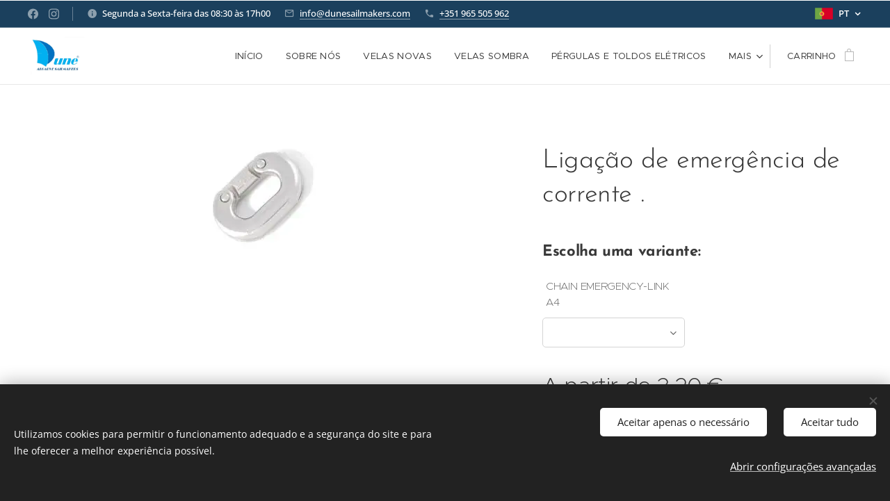

--- FILE ---
content_type: text/html; charset=UTF-8
request_url: https://www.dunesailmakers.com/p/chain-emergency-link1/
body_size: 24212
content:
<!DOCTYPE html>
<html class="no-js" prefix="og: https://ogp.me/ns#" lang="pt">
<head><link rel="preconnect" href="https://duyn491kcolsw.cloudfront.net" crossorigin><link rel="preconnect" href="https://fonts.gstatic.com" crossorigin><meta charset="utf-8"><link rel="shortcut icon" href="https://5915cd0ebd.clvaw-cdnwnd.com/1f7f71714a6f44c359e87b588ac6b74c/200000769-959ac96966/LOGO%20WEB.jpg?ph=5915cd0ebd"><link rel="apple-touch-icon" href="https://5915cd0ebd.clvaw-cdnwnd.com/1f7f71714a6f44c359e87b588ac6b74c/200000769-959ac96966/LOGO%20WEB.jpg?ph=5915cd0ebd"><link rel="icon" href="https://5915cd0ebd.clvaw-cdnwnd.com/1f7f71714a6f44c359e87b588ac6b74c/200000769-959ac96966/LOGO%20WEB.jpg?ph=5915cd0ebd">
    <meta http-equiv="X-UA-Compatible" content="IE=edge">
    <title>Ligação de emergência de corrente . :: Dune  Algarve Sailmakers Portugal - New Sails, Sail Repair, Sail Service.</title>
    <meta name="viewport" content="width=device-width,initial-scale=1">
    <meta name="msapplication-tap-highlight" content="no">
    
    <link href="https://duyn491kcolsw.cloudfront.net/files/0r/0rk/0rklmm.css?ph=5915cd0ebd" media="print" rel="stylesheet">
    <link href="https://duyn491kcolsw.cloudfront.net/files/2e/2e5/2e5qgh.css?ph=5915cd0ebd" media="screen and (min-width:100000em)" rel="stylesheet" data-type="cq" disabled>
    <link rel="stylesheet" href="https://duyn491kcolsw.cloudfront.net/files/45/45b/45boco.css?ph=5915cd0ebd"><link rel="stylesheet" href="https://duyn491kcolsw.cloudfront.net/files/4e/4er/4ersdq.css?ph=5915cd0ebd" media="screen and (min-width:37.5em)"><link rel="stylesheet" href="https://duyn491kcolsw.cloudfront.net/files/2v/2vp/2vpyx8.css?ph=5915cd0ebd" data-wnd_color_scheme_file=""><link rel="stylesheet" href="https://duyn491kcolsw.cloudfront.net/files/34/34q/34qmjb.css?ph=5915cd0ebd" data-wnd_color_scheme_desktop_file="" media="screen and (min-width:37.5em)" disabled=""><link rel="stylesheet" href="https://duyn491kcolsw.cloudfront.net/files/1j/1jo/1jorv9.css?ph=5915cd0ebd" data-wnd_additive_color_file=""><link rel="stylesheet" href="https://duyn491kcolsw.cloudfront.net/files/48/48g/48gira.css?ph=5915cd0ebd" data-wnd_typography_file=""><link rel="stylesheet" href="https://duyn491kcolsw.cloudfront.net/files/2b/2b9/2b9a9p.css?ph=5915cd0ebd" data-wnd_typography_desktop_file="" media="screen and (min-width:37.5em)" disabled=""><script>(()=>{let e=!1;const t=()=>{if(!e&&window.innerWidth>=600){for(let e=0,t=document.querySelectorAll('head > link[href*="css"][media="screen and (min-width:37.5em)"]');e<t.length;e++)t[e].removeAttribute("disabled");e=!0}};t(),window.addEventListener("resize",t),"container"in document.documentElement.style||fetch(document.querySelector('head > link[data-type="cq"]').getAttribute("href")).then((e=>{e.text().then((e=>{const t=document.createElement("style");document.head.appendChild(t),t.appendChild(document.createTextNode(e)),import("https://duyn491kcolsw.cloudfront.net/client/js.polyfill/container-query-polyfill.modern.js").then((()=>{let e=setInterval((function(){document.body&&(document.body.classList.add("cq-polyfill-loaded"),clearInterval(e))}),100)}))}))}))})()</script>
<link rel="preload stylesheet" href="https://duyn491kcolsw.cloudfront.net/files/2m/2m8/2m8msc.css?ph=5915cd0ebd" as="style"><meta name="description" content=""><meta name="keywords" content=""><meta name="generator" content="Webnode 2"><meta name="apple-mobile-web-app-capable" content="no"><meta name="apple-mobile-web-app-status-bar-style" content="black"><meta name="format-detection" content="telephone=no">


<meta property="og:url" content="https://dunesailmakers.com/p/chain-emergency-link1/"><meta property="og:title" content="Ligação de emergência de corrente . :: Dune  Algarve Sailmakers Portugal - New Sails, Sail Repair, Sail Service."><meta property="og:type" content="article"><meta property="og:site_name" content="Dune  Algarve Sailmakers Portugal - New Sails, Sail Repair, Sail Service."><meta property="og:image" content="https://5915cd0ebd.clvaw-cdnwnd.com/1f7f71714a6f44c359e87b588ac6b74c/200002550-8b08c8b08e/700/696EF08A2E7DB2E15DCE2EF5040F0D21-ph%3D5915cd0ebd.jpg?ph=5915cd0ebd"><meta name="robots" content="index,follow"><link rel="canonical" href="https://www.dunesailmakers.com/p/chain-emergency-link1/"><script>window.checkAndChangeSvgColor=function(c){try{var a=document.getElementById(c);if(a){c=[["border","borderColor"],["outline","outlineColor"],["color","color"]];for(var h,b,d,f=[],e=0,m=c.length;e<m;e++)if(h=window.getComputedStyle(a)[c[e][1]].replace(/\s/g,"").match(/^rgb[a]?\(([0-9]{1,3}),([0-9]{1,3}),([0-9]{1,3})/i)){b="";for(var g=1;3>=g;g++)b+=("0"+parseInt(h[g],10).toString(16)).slice(-2);"0"===b.charAt(0)&&(d=parseInt(b.substr(0,2),16),d=Math.max(16,d),b=d.toString(16)+b.slice(-4));f.push(c[e][0]+"="+b)}if(f.length){var k=a.getAttribute("data-src"),l=k+(0>k.indexOf("?")?"?":"&")+f.join("&");a.src!=l&&(a.src=l,a.outerHTML=a.outerHTML)}}}catch(n){}};</script><script src="https://www.googletagmanager.com/gtag/js?id=G-49WDS5GSRK" async></script><script>
						window.dataLayer = window.dataLayer || [];
						function gtag(){
						
						dataLayer.push(arguments);}
						gtag('js', new Date());
						</script><script>gtag('consent', 'default', {'ad_storage': 'denied', 'analytics_storage': 'denied', 'ad_user_data': 'denied', 'ad_personalization': 'denied' });</script><script>gtag('config', 'G-49WDS5GSRK');</script><script>window.gtmDataLayer = window.gtmDataLayer || [];</script><script>
			function gtm(){
				if(arguments[0] === 'event'){
					arguments[2]['developer_id.dOWIwNz'] = true;
					
				}
				gtmDataLayer.push(arguments);
			}</script><script>gtm(
			'consent',
			'default',
			{
				'ad_storage': 'denied',
				'analytics_storage': 'denied',
				'ad_user_data': 'denied',
				'ad_personalization': 'denied',
				'functionality_storage': 'denied',
				'personalization_storage': 'denied',
				'security_storage': 'denied'
			}
		);</script><script>gtm('set', 'developer_id.dOWIwNz', true);</script><script>
			<!-- Google Tag Manager -->
			(function(w,d,s,l,i){
				w[l]=w[l]||[];
				w[l].push({'gtm.start': new Date().getTime(),event:'gtm.js'});
				var f=d.getElementsByTagName(s)[0],j=d.createElement(s),dl=l!='dataLayer'?'&l='+l:'';
				j.async=true;
				j.src='https://www.googletagmanager.com/gtm.js?id='+i+dl;
				f.parentNode.insertBefore(j,f);
			})(window,document,'script','gtmDataLayer','GTM-TZ89PL6');
			<!-- End Google Tag Manager --></script></head>
<body class="l wt-product ac-i l-default l-d-none b-btn-fr b-btn-s-m b-btn-dso b-btn-bw-1 img-d-fr img-t-u img-h-z line-solid b-e-ds lbox-d c-s-s   hb-on  wnd-fe wnd-multilang  wnd-eshop"><!-- Google Tag Manager (noscript) -->
			<noscript>
				<iframe
					src="https://www.googletagmanager.com/ns.html?id=GTM-TZ89PL6"
					height="0"
					width="0"
					style="display:none;visibility:hidden"
				>
				</iframe>
			</noscript>
			<!-- End Google Tag Manager (noscript) --><noscript>
				<iframe
				 src="https://www.googletagmanager.com/ns.html?id=GTM-542MMSL"
				 height="0"
				 width="0"
				 style="display:none;visibility:hidden"
				 >
				 </iframe>
			</noscript>

<div class="wnd-page l-page cs-gray ac-none t-t-fs-m t-t-fw-l t-t-sp-n t-t-d-n t-s-fs-m t-s-fw-l t-s-sp-n t-s-d-n t-p-fs-m t-p-fw-l t-p-sp-n t-h-fs-m t-h-fw-l t-h-sp-n t-bq-fs-m t-bq-fw-l t-bq-sp-n t-bq-d-q t-btn-fw-l t-nav-fw-l t-pd-fw-l t-nav-tt-u">
    <div class="l-w t cf t-30">
        <div class="l-bg cf">
            <div class="s-bg-l">
                
                
            </div>
        </div>
        <header class="l-h cf">
            <div class="sw cf">
	<div class="sw-c cf"><section class="s s-hb cf sc-m wnd-background-solid  wnd-w-wide wnd-hbl-on wnd-hbs-on wnd-hbi-on wnd-hbi-news-on">
	<div class="s-w cf">
		<div class="s-o cf">
			<div class="s-bg cf">
                <div class="s-bg-l" style="background-color:#1B405D">
                    
                    
                </div>
			</div>
			<div class="s-c">
                <div class="s-hb-c cf">
                    <div class="hb-si">
                        <div class="si">
    <div class="si-c"><a href="https://www.facebook.com/DUNESAILMAKERSALGARVE" target="_blank" rel="noreferrer" title="Facebook"><svg xmlns="https://www.w3.org/2000/svg" viewBox="0 0 24 24" height="18px" width="18px"><path d="M24 12.073c0-6.627-5.373-12-12-12s-12 5.373-12 12c0 5.99 4.388 10.954 10.125 11.854v-8.385H7.078v-3.47h3.047V9.43c0-3.007 1.792-4.669 4.533-4.669 1.312 0 2.686.235 2.686.235v2.953H15.83c-1.491 0-1.956.925-1.956 1.874v2.25h3.328l-.532 3.47h-2.796v8.385C19.612 23.027 24 18.062 24 12.073z" fill="#bebebe"></path></svg></a><a href="https://www.instagram.com/dunesailmakersportugal/" target="_blank" rel="noreferrer" title="Instagram"><svg viewBox="0 0 24 24" xmlns="https://www.w3.org/2000/svg" height="18px" width="18px"><path d="M12 0C8.74 0 8.333.015 7.053.072 5.775.132 4.905.333 4.14.63c-.789.306-1.459.717-2.126 1.384S.935 3.35.63 4.14C.333 4.905.131 5.775.072 7.053.012 8.333 0 8.74 0 12s.015 3.667.072 4.947c.06 1.277.261 2.148.558 2.913a5.885 5.885 0 001.384 2.126A5.868 5.868 0 004.14 23.37c.766.296 1.636.499 2.913.558C8.333 23.988 8.74 24 12 24s3.667-.015 4.947-.072c1.277-.06 2.148-.262 2.913-.558a5.898 5.898 0 002.126-1.384 5.86 5.86 0 001.384-2.126c.296-.765.499-1.636.558-2.913.06-1.28.072-1.687.072-4.947s-.015-3.667-.072-4.947c-.06-1.277-.262-2.149-.558-2.913a5.89 5.89 0 00-1.384-2.126A5.847 5.847 0 0019.86.63c-.765-.297-1.636-.499-2.913-.558C15.667.012 15.26 0 12 0zm0 2.16c3.203 0 3.585.016 4.85.071 1.17.055 1.805.249 2.227.415.562.217.96.477 1.382.896.419.42.679.819.896 1.381.164.422.36 1.057.413 2.227.057 1.266.07 1.646.07 4.85s-.015 3.585-.074 4.85c-.061 1.17-.256 1.805-.421 2.227a3.81 3.81 0 01-.899 1.382 3.744 3.744 0 01-1.38.896c-.42.164-1.065.36-2.235.413-1.274.057-1.649.07-4.859.07-3.211 0-3.586-.015-4.859-.074-1.171-.061-1.816-.256-2.236-.421a3.716 3.716 0 01-1.379-.899 3.644 3.644 0 01-.9-1.38c-.165-.42-.359-1.065-.42-2.235-.045-1.26-.061-1.649-.061-4.844 0-3.196.016-3.586.061-4.861.061-1.17.255-1.814.42-2.234.21-.57.479-.96.9-1.381.419-.419.81-.689 1.379-.898.42-.166 1.051-.361 2.221-.421 1.275-.045 1.65-.06 4.859-.06l.045.03zm0 3.678a6.162 6.162 0 100 12.324 6.162 6.162 0 100-12.324zM12 16c-2.21 0-4-1.79-4-4s1.79-4 4-4 4 1.79 4 4-1.79 4-4 4zm7.846-10.405a1.441 1.441 0 01-2.88 0 1.44 1.44 0 012.88 0z" fill="#bebebe"></path></svg></a></div>
</div>
                    </div>
                    <div class="hb-ci">
                        <div class="ci">
    <div class="ci-c" data-placeholder="Detalhes de contacto"><div class="ci-news"><span>Segunda a Sexta-feira das 08:30 às 17h00</span></div><div class="ci-mail"><span><a href="mailto:info@dunesailmakers.com">info@dunesailmakers.com</a></span></div><div class="ci-phone"><span><a href="tel:+351 965 505 962">+351 965 505 962</a></span></div></div>
</div>
                    </div>
                    <div class="hb-ccy">
                        
                    </div>
                    <div class="hb-lang">
                        <div class="hbl">
    <div class="hbl-c">
        <span class="hbl-a">
            <span class="hbl-a-t">
                <span class="lang-pt">pt</span>
            </span>
        </span>
        <div class="hbl-i lang-items">
            <ul class="hbl-i-l">
                <li selected>
                    <span class="lang-pt">pt</span>
                </li><li>
                    <a href="/en/"><span class="lang-en">en</span></a>
                </li><li>
                    <a href="/es/"><span class="lang-es">es</span></a>
                </li>
            </ul>
        </div>
    </div>
</div>
                    </div>
                </div>
			</div>
		</div>
	</div>
</section><section data-space="true" class="s s-hn s-hn-default wnd-mt-classic wnd-na-c logo-classic sc-w   wnd-w-wide wnd-nh-m hm-hidden wnd-nav-border wnd-nav-sticky menu-default-underline">
	<div class="s-w">
		<div class="s-o">

			<div class="s-bg">
                <div class="s-bg-l">
                    
                    
                </div>
			</div>

			<div class="h-w h-f wnd-fixed">

				<div class="n-l">
					<div class="s-c menu-nav">
						<div class="logo-block">
							<div class="b b-l logo logo-default logo-nb roboto wnd-iar-1-1 logo-48 b-ls-l" id="wnd_LogoBlock_90932" data-wnd_mvc_type="wnd.fe.LogoBlock">
	<div class="b-l-c logo-content">
		<a class="b-l-link logo-link" href="/home/">

			<div class="b-l-image logo-image">
				<div class="b-l-image-w logo-image-cell">
                    <picture><source type="image/webp" srcset="https://5915cd0ebd.clvaw-cdnwnd.com/1f7f71714a6f44c359e87b588ac6b74c/200005251-338dc338df/450/Publica%C3%A7%C3%A3o2-3-2.webp?ph=5915cd0ebd 450w, https://5915cd0ebd.clvaw-cdnwnd.com/1f7f71714a6f44c359e87b588ac6b74c/200005251-338dc338df/700/Publica%C3%A7%C3%A3o2-3-2.webp?ph=5915cd0ebd 700w, https://5915cd0ebd.clvaw-cdnwnd.com/1f7f71714a6f44c359e87b588ac6b74c/200005251-338dc338df/Publica%C3%A7%C3%A3o2-3-2.webp?ph=5915cd0ebd 1754w" sizes="(min-width: 600px) 450px, (min-width: 360px) calc(100vw * 0.8), 100vw" ><img src="https://5915cd0ebd.clvaw-cdnwnd.com/1f7f71714a6f44c359e87b588ac6b74c/200005250-46d0446d06/Publica%C3%A7%C3%A3o2-3.jpeg?ph=5915cd0ebd" alt="" width="1754" height="1240" class="wnd-logo-img" ></picture>
				</div>
			</div>

			

			<div class="b-l-br logo-br"></div>

			<div class="b-l-text logo-text-wrapper">
				<div class="b-l-text-w logo-text">
					<span class="b-l-text-c logo-text-cell"></span>
				</div>
			</div>

		</a>
	</div>
</div>
						</div>

						<div id="menu-slider">
							<div id="menu-block">
								<nav id="menu"><div class="menu-font menu-wrapper">
	<a href="#" class="menu-close" rel="nofollow" title="Close Menu"></a>
	<ul role="menubar" aria-label="Menu" class="level-1">
		<li role="none" class="wnd-homepage">
			<a class="menu-item" role="menuitem" href="/home/"><span class="menu-item-text">Início</span></a>
			
		</li><li role="none">
			<a class="menu-item" role="menuitem" href="/sobre-nos/"><span class="menu-item-text">Sobre Nós</span></a>
			
		</li><li role="none">
			<a class="menu-item" role="menuitem" href="/velas-novas/"><span class="menu-item-text">Velas Novas</span></a>
			
		</li><li role="none">
			<a class="menu-item" role="menuitem" href="/velas-sombra/"><span class="menu-item-text">Velas Sombra</span></a>
			
		</li><li role="none">
			<a class="menu-item" role="menuitem" href="/pergolas-e-toldos-eletricos/"><span class="menu-item-text">Pérgulas e toldos elétricos</span></a>
			
		</li><li role="none">
			<a class="menu-item" role="menuitem" href="/manutencao-velas/"><span class="menu-item-text">Manutenção de Velas</span></a>
			
		</li><li role="none">
			<a class="menu-item" role="menuitem" href="/capas-nauticas/"><span class="menu-item-text">Capas Náuticas</span></a>
			
		</li><li role="none">
			<a class="menu-item" role="menuitem" href="/capas-para-moveis-exteriores/"><span class="menu-item-text">Capas para Móveis Exteriores</span></a>
			
		</li><li role="none">
			<a class="menu-item" role="menuitem" href="/estofos/"><span class="menu-item-text">Estofos</span></a>
			
		</li><li role="none">
			<a class="menu-item" role="menuitem" href="/artigos-em-tecido-de-vela/"><span class="menu-item-text">Artigos em Tecido de Vela</span></a>
			
		</li><li role="none">
			<a class="menu-item" role="menuitem" href="/projetos-terminados/"><span class="menu-item-text">Projetos Terminados</span></a>
			
		</li><li role="none">
			<a class="menu-item" role="menuitem" href="/contatos/"><span class="menu-item-text">Contatos</span></a>
			
		</li><li role="none">
			<a class="menu-item" role="menuitem" href="/envia-o-teu-curriculo/"><span class="menu-item-text">Candidatura de Emprego</span></a>
			
		</li><li role="none">
			<a class="menu-item" role="menuitem" href="/transporte-de-barcos/"><span class="menu-item-text">Transporte de Barcos</span></a>
			
		</li><li role="none">
			<a class="menu-item" role="menuitem" href="/termos-e-condicoes2/"><span class="menu-item-text">Termos e Condições</span></a>
			
		</li><li role="none">
			<a class="menu-item" role="menuitem" href="/politica-de-privacidade2/"><span class="menu-item-text">Política de Privacidade</span></a>
			
		</li>
	</ul>
	<span class="more-text">Mais</span>
</div></nav>
							</div>
						</div>

						<div class="cart-and-mobile">
							
							<div class="cart cf">
	<div class="cart-content">
		<a href="/cart/">
			<div class="cart-content-link">
				<div class="cart-text"><span>Carrinho</span></div>
				<div class="cart-piece-count" data-count="0" data-wnd_cart_part="count">0</div>
				<div class="cart-piece-text" data-wnd_cart_part="text"></div>
				<div class="cart-price" data-wnd_cart_part="price">0,00 €</div>
			</div>
		</a>
	</div>
</div>

							<div id="menu-mobile">
								<a href="#" id="menu-submit"><span></span>Menu</a>
							</div>
						</div>

					</div>
				</div>

			</div>

		</div>
	</div>
</section></div>
</div>
        </header>
        <main class="l-m cf">
            <div class="sw cf">
	<div class="sw-c cf"><section class="s s-hm s-hm-hidden wnd-h-hidden cf sc-w   hn-default"></section><section data-space="true" class="s s-ed cf sc-w   wnd-w-wide wnd-s-normal wnd-h-auto">
	<div class="s-w cf">
		<div class="s-o s-fs cf">
			<div class="s-bg cf">
                <div class="s-bg-l">
                    
                    
                </div>
			</div>
			<div class="s-c s-fs cf">
				<div class="b-e b-e-d b b-s cf" data-wnd_product_item="200000550" data-wnd_product_data="{&quot;id&quot;:200000550,&quot;name&quot;:&quot;Liga\u00e7\u00e3o de emerg\u00eancia de corrente .&quot;,&quot;image&quot;:[&quot;https:\/\/5915cd0ebd.clvaw-cdnwnd.com\/1f7f71714a6f44c359e87b588ac6b74c\/200002550-8b08c8b08e\/450\/696EF08A2E7DB2E15DCE2EF5040F0D21-ph%3D5915cd0ebd.jpg?ph=5915cd0ebd&quot;,&quot;https:\/\/5915cd0ebd.clvaw-cdnwnd.com\/1f7f71714a6f44c359e87b588ac6b74c\/200002550-8b08c8b08e\/696EF08A2E7DB2E15DCE2EF5040F0D21-ph%3D5915cd0ebd.jpg?ph=5915cd0ebd&quot;],&quot;detail_url&quot;:&quot;\/p\/chain-emergency-link1\/&quot;,&quot;category&quot;:&quot;Ferragem mar\u00edtimas&quot;,&quot;list_position&quot;:0,&quot;price&quot;:3.2,&quot;comparative_price&quot;:0,&quot;out_of_stock&quot;:false,&quot;availability&quot;:&quot;DO_NOT_SHOW&quot;,&quot;variants&quot;:[{&quot;id&quot;:200002606,&quot;identifier&quot;:&quot;chain-emergency-link1-mm6&quot;,&quot;option_ids&quot;:[&quot;200000810&quot;],&quot;price&quot;:3.2,&quot;price_ex_vat_message&quot;:&quot;sem IVA 2,60\u00a0\u20ac&quot;,&quot;comparative_price&quot;:0,&quot;inventory_sku&quot;:&quot;&quot;,&quot;out_of_stock&quot;:false,&quot;availability&quot;:&quot;DO_NOT_SHOW&quot;,&quot;inventory_quantity&quot;:0,&quot;visibility&quot;:1,&quot;unit_price_localised&quot;:&quot;&quot;,&quot;dual_currency&quot;:null},{&quot;id&quot;:200002607,&quot;identifier&quot;:&quot;chain-emergency-link1-mm8&quot;,&quot;option_ids&quot;:[&quot;200000809&quot;],&quot;price&quot;:4.9,&quot;price_ex_vat_message&quot;:&quot;sem IVA 3,98\u00a0\u20ac&quot;,&quot;comparative_price&quot;:0,&quot;inventory_sku&quot;:&quot;&quot;,&quot;out_of_stock&quot;:false,&quot;availability&quot;:&quot;DO_NOT_SHOW&quot;,&quot;inventory_quantity&quot;:0,&quot;visibility&quot;:1,&quot;unit_price_localised&quot;:&quot;&quot;,&quot;dual_currency&quot;:null},{&quot;id&quot;:200002608,&quot;identifier&quot;:&quot;chain-emergency-link1-mm10&quot;,&quot;option_ids&quot;:[&quot;200000808&quot;],&quot;price&quot;:6.1,&quot;price_ex_vat_message&quot;:&quot;sem IVA 4,96\u00a0\u20ac&quot;,&quot;comparative_price&quot;:0,&quot;inventory_sku&quot;:&quot;&quot;,&quot;out_of_stock&quot;:false,&quot;availability&quot;:&quot;DO_NOT_SHOW&quot;,&quot;inventory_quantity&quot;:0,&quot;visibility&quot;:1,&quot;unit_price_localised&quot;:&quot;&quot;,&quot;dual_currency&quot;:null}],&quot;variants_active&quot;:true}" data-wnd-price-info-template="&lt;span class=&quot;prd-price-info&quot;&gt;&lt;span class=&quot;prd-price-info-c&quot;&gt;{value}&lt;/span&gt;&lt;/span&gt;">
    <form class="cf" action="" method="post" data-wnd_sys_form="add-to-cart">

        <div class="b-e-d-head b-e-d-right">
            <h1 class="b-e-d-title cf"><span class="prd-title">
	<span class="prd-title-c">Ligação de emergência de corrente .</span>
</span></h1>
        </div>

        <div class="b-e-d-ribbons cf">
            <span class="prd-label prd-out-of-stock">
	<span class="prd-label-c prd-out-of-stock-c"></span>
</span>
            <span class="prd-label">
	<span class="prd-label-c"></span>
</span>
        </div>

        <div class="b-e-d-gal b-e-d-left">
            <div class="prd-gal cf" id="wnd_ProductGalleryBlock_578872940" data-slideshow="false">
	<div class="prd-gal-c cf">
		<ul class="prd-gal-list cf">
			<li class="prd-gal-photo wnd-orientation-square">
				<a class="prd-gal-link litebox" data-litebox-group="gallery" data-litebox-text="" href="https://5915cd0ebd.clvaw-cdnwnd.com/1f7f71714a6f44c359e87b588ac6b74c/200002550-8b08c8b08e/696EF08A2E7DB2E15DCE2EF5040F0D21-ph%3D5915cd0ebd.jpg?ph=5915cd0ebd" width="180" height="180">
					<div class="prd-gal-img cf">
						<div class="prd-gal-img-pos">
                            <picture><source type="image/webp" srcset="https://5915cd0ebd.clvaw-cdnwnd.com/1f7f71714a6f44c359e87b588ac6b74c/200003952-5f0275f02b/450/696EF08A2E7DB2E15DCE2EF5040F0D21-ph%3D5915cd0ebd.webp?ph=5915cd0ebd 180w, https://5915cd0ebd.clvaw-cdnwnd.com/1f7f71714a6f44c359e87b588ac6b74c/200003952-5f0275f02b/700/696EF08A2E7DB2E15DCE2EF5040F0D21-ph%3D5915cd0ebd.webp?ph=5915cd0ebd 180w, https://5915cd0ebd.clvaw-cdnwnd.com/1f7f71714a6f44c359e87b588ac6b74c/200003952-5f0275f02b/696EF08A2E7DB2E15DCE2EF5040F0D21-ph%3D5915cd0ebd.webp?ph=5915cd0ebd 180w" sizes="(min-width: 768px) 60vw, 100vw" ><img src="https://5915cd0ebd.clvaw-cdnwnd.com/1f7f71714a6f44c359e87b588ac6b74c/200002550-8b08c8b08e/696EF08A2E7DB2E15DCE2EF5040F0D21-ph%3D5915cd0ebd.jpg?ph=5915cd0ebd" alt="" width="180" height="180" loading="lazy" ></picture>
						</div>
					</div>
					<div class="prd-gal-title cf"><span></span></div>
				</a>
			</li>
		</ul>
	</div>

	<div class="prd-gal-nav dots cf">
		<div class="prd-gal-nav-arrow-prev prd-gal-nav-arrow">
			<div class="prd-gal-nav-arrow-submit"></div>
		</div>

		<div class="prd-gal-nav-c dots-content cf"></div>

		<div class="prd-gal-nav-arrow-next prd-gal-nav-arrow">
			<div class="prd-gal-nav-arrow-submit"></div>
		</div>
	</div>

	
</div>
        </div>

        <div class="b-e-d-c b-e-d-right">
            <div class="b-text text prd-text">
	<div class="prd-text-c"></div>
</div>
            <div class="prd-variants cf">
	<h4 class="prd-variants-title">Escolha uma variante:</h4>
	<div class="prd-variants-c form b-form-default f-rh-normal f-rg-normal f-br-all cf">
		<div class="prd-variants-group form-input form-select wnd-form-field">
			<div class="select">
				<label for="field-wnd_ProductOptionGroupBlock_6s988m1ai5u000000000000000"><span class="it b link">
	<span class="it-c">CHAIN EMERGENCY-LINK A4</span>
</span></label>
				<select id="field-wnd_ProductOptionGroupBlock_6s988m1ai5u000000000000000" name="wnd_ProductOptionGroupBlock_6s988m1ai5u000000000000000" required="Array" data-wnd_option_group="200000139">
					<option value="" selected></option><option value="200000810">MM6</option><option value="200000809">MM8</option><option value="200000808">MM10</option>
				</select>
			</div>
		</div>
	</div>
</div>
            <div class="b-e-d-price cf">
                <span class="prd-price">
	<span class="prd-price-pref-text wnd-product-prefix-text">A partir de </span><span class="prd-price-pref"></span><span class="prd-price-c wnd-product-price">3,20</span><span class="prd-price-suf">&nbsp;€</span><span class="prd-price-suf-text wnd-product-suffix-text"></span>
</span>
                <span class="prd-price prd-price-com wnd-product-comparative-price-area wnd-empty" style="display:none">
	<span class="prd-price-pref"></span><span class="prd-price-c wnd-product-comparative-price-content">0,00</span><span class="prd-price-suf">&nbsp;€</span>
</span>
            </div>
            <div class="b-e-d-price b-e-d-price-info" data-wnd-identifier="wnd-price-info-container">
                
                
                
                
                
            </div>
            <div class="b-e-d-stock b-e-d-stock-info" data-wnd-identifier="wnd-stock-info-container">
                <span class="prd-stock-info" data-wnd-identifier="wnd-stock-info">
    <span class="wt-bold"></span>
</span>
            </div>

            <div class="b-e-d-submit cf">
                <div class="prd-crt b-btn b-btn-3 b-btn-atc b-btn-i-left b-btn-i-atc wnd-fixed cf">
                    <button class="b-btn-l b-btn-fixed" type="submit" name="send" value="wnd_ProductDetailFormBlock_201714341" disabled data-wnd_add_to_cart_button>
                        <span class="b-btn-t">Adicionar ao carrinho</span>
                        <span class="b-btn-a-l">
							<span class="loader"></span>
						</span>
                        <span class="b-btn-a-a">
							<span class="checked"></span>
							Adicionado ao carrinho
						</span>
                        <span class="b-btn-ofs">Esgotado</span>
                    </button>
                </div>
            </div>
        </div>

        <input type="hidden" name="id" value="200000550"><input type="hidden" name="variant_id" value="">

    </form>
<script>gtag('event', 'view_item', {"items":{"id":200000550,"name":"Liga\u00e7\u00e3o de emerg\u00eancia de corrente .","category":"Ferragem mar\u00edtimas","list_position":0,"price":"3.2000"},"send_to":"G-49WDS5GSRK"});</script>
<script>gtm('event', 'view_item', {"items":{"id":200000550,"name":"Liga\u00e7\u00e3o de emerg\u00eancia de corrente .","category":"Ferragem mar\u00edtimas","list_position":0,"price":"3.2000"},"send_to":"GTM-TZ89PL6"});</script></div>
				<div class="ez cf wnd-no-cols">
	<div class="ez-c"><div class="b b-text cf">
	<div class="b-c b-text-c b-s b-s-t60 b-s-b60 b-cs cf"></div>
</div></div>
</div>
			</div>
		</div>
	</div>
</section></div>
</div>
        </main>
        <footer class="l-f cf">
            <div class="sw cf">
	<div class="sw-c cf"><section data-wn-border-element="s-f-border" class="s s-f s-f-basic s-f-simple sc-m wnd-background-solid  wnd-w-wide wnd-s-normal">
	<div class="s-w">
		<div class="s-o">
			<div class="s-bg">
                <div class="s-bg-l" style="background-color:#1B405D">
                    
                    
                </div>
			</div>
			<div class="s-c s-f-l-w s-f-border">
				<div class="s-f-l b-s b-s-t0 b-s-b0">
					<div class="s-f-l-c s-f-l-c-first">
						<div class="s-f-cr"><span class="it b link">
	<span class="it-c">© 2025 DUNE SAILMAKERS PORTUGAL, LDA.<br></span>
</span></div>
						<div class="s-f-sf">
                            <span class="sf b">
<span class="sf-content sf-c link">Powered by Dune Sailmakers Portugal&nbsp;<br><a href="https://www.livroreclamacoes.pt/" target="_blank">LIVRO DE RECLAMAÇÕES  ONLINE</a><br></span>
</span>
                            <span class="sf-cbr link">
    <a href="#" rel="nofollow">Cookies </a>
</span>
                            
                            
                            
                        </div>
					</div>
					<div class="s-f-l-c s-f-l-c-last">
						<div class="s-f-lang lang-select cf">
	<div class="s-f-lang-c">
		<span class="s-f-lang-t lang-title"><span class="wt-bold"><span>Idiomas</span></span></span>
		<div class="s-f-lang-i lang-items">
			<ul class="s-f-lang-list">
				<li class="link">
					<span class="lang-pt">Português</span>
				</li><li class="link">
					<a href="/en/"><span class="lang-en">English</span></a>
				</li><li class="link">
					<a href="/es/"><span class="lang-es">Español</span></a>
				</li>
			</ul>
		</div>
	</div>
</div>
					</div>
                    <div class="s-f-l-c s-f-l-c-currency">
                        <div class="s-f-ccy ccy-select cf">
	
</div>
                    </div>
				</div>
			</div>
		</div>
	</div>
</section></div>
</div>
        </footer>
    </div>
    
</div>
<section class="cb cb-dark" id="cookiebar" style="display:none;" id="cookiebar" style="display:none;">
	<div class="cb-bar cb-scrollable">
		<div class="cb-bar-c">
			<div class="cb-bar-text">Utilizamos cookies para permitir o funcionamento adequado e a segurança do site e para lhe oferecer a melhor experiência possível.</div>
			<div class="cb-bar-buttons">
				<button class="cb-button cb-close-basic" data-action="accept-necessary">
					<span class="cb-button-content">Aceitar apenas o necessário</span>
				</button>
				<button class="cb-button cb-close-basic" data-action="accept-all">
					<span class="cb-button-content">Aceitar tudo</span>
				</button>
				<button class="cb-button cb-button-text cb-button-popup">
					<span class="cb-button-content">Abrir configurações avançadas</span>
				</button>
			</div>
		</div>
        <div class="cb-close cb-close-basic" data-action="accept-necessary"></div>
	</div>

	<div class="cb-popup cb-light close">
		<div class="cb-popup-c">
			<div class="cb-popup-head">
				<h3 class="cb-popup-title">Configurações avançadas</h3>
				<p class="cb-popup-text">Personalize aqui as suas preferências em relação aos cookies. Ative ou desative as seguintes categorias e guarde a sua seleção.</p>
			</div>
			<div class="cb-popup-options cb-scrollable">
				<div class="cb-option">
					<input class="cb-option-input" type="checkbox" id="necessary" name="necessary" readonly="readonly" disabled="disabled" checked="checked">
                    <div class="cb-option-checkbox"></div>
                    <label class="cb-option-label" for="necessary">Cookies Essenciais</label>
					<div class="cb-option-text">Os cookies essenciais são fundamentais para o funcionamento seguro e correto do nosso site e para o processo de registo.</div>
				</div><div class="cb-option">
					<input class="cb-option-input" type="checkbox" id="functional" name="functional">
                    <div class="cb-option-checkbox"></div>
                    <label class="cb-option-label" for="functional">Cookies Funcionais</label>
					<div class="cb-option-text"><p class=""><strong>Política de Cookies – DuneSailmakers</strong></p>
<p class=""><strong>1. O que são cookies?</strong></p>
<p class="">Cookies são pequenos ficheiros de texto que são armazenados
no seu dispositivo (computador, telemóvel) quando visita um website. Servem
para recolher informações sobre a sua navegação e melhorar a experiência do
utilizador.</p>
<p class=""> </p>
<p class=""><strong>2. Para que servem os cookies?</strong></p>
<p class="">Utilizamos cookies para:</p>
<ul type="disc">
 <li class="">Garantir
     o funcionamento básico do site</li>
 <li class="">Analisar
     o tráfego e o comportamento de navegação</li>
 <li class="">Melhorar
     a performance e funcionalidades do site</li>
 <li class="">Guardar
     preferências do utilizador</li>
</ul>
<p class=""> </p>
<p class=""><strong>3. Tipos de cookies utilizados</strong></p>
<p class="">O site <strong>www.dunesailmakers.com</strong> pode utilizar os
seguintes tipos de cookies:</p>

 
  
   
   <p class=""><strong>Tipo de Cookie</strong></p>
   
    
  
 
 
  
  <p class=""><strong>Necessários</strong></p>
  
  
  <p class="">Essenciais para o funcionamento do site e para permitir
  funcionalidades básicas. Sem estes cookies, o site pode não funcionar
  corretamente.</p>
  
 
 
  
  <p class=""><strong>De desempenho</strong></p>
  
  
  <p class="">Recolhem dados sobre como os utilizadores interagem com o
  site (ex. páginas mais visitadas), ajudando a melhorar o seu funcionamento.</p>
  
 
 
  
  <p class=""><strong>Funcionais</strong></p>
  
  
  <p class="">Permitem ao site lembrar as preferências do utilizador
  (ex. idioma, região).</p>
  
 
 
  
  <p class=""><strong>De marketing</strong></p>
  
  
  <p class="">Utilizados para rastrear visitantes e apresentar anúncios
  relevantes, com base nos seus interesses (se aplicável).</p>
  
 
 
  
  <p class=""><strong>Cookies de terceiros</strong></p>
  
  
  <p class="">Cookies colocados por serviços externos como Google
  Analytics, YouTube, entre outros.</p>
  
 

<p class=""> </p>
<p class=""> </p>
<p class=""> </p>
<p class=""> </p>
<p class=""> </p>
<p class=""> </p>
<p class=""><strong>4. Cookies de terceiros</strong></p>
<p class="">Poderemos utilizar ferramentas de terceiros como:</p>
<ul type="disc">
 <li class=""><strong>Google
     Analytics</strong> – para análise estatística de tráfego</li>
 <li class=""><strong>YouTube/Vimeo</strong>
     – para a incorporação de vídeos</li>
 <li class=""><strong>Facebook
     </strong>ou outras ferramentas de marketing digital</li>
</ul>
<p class="">Estes terceiros podem recolher e tratar dados em nome
próprio. Recomendamos que consulte as respetivas políticas de privacidade:</p>
<ul type="disc">
 <li class="">Política
     de Privacidade do Google</li>
 <li class="">Política
     de Cookies do Facebook</li>
</ul>
<p class=""> </p>
<p class=""><strong>5. Como gerir ou desativar cookies?</strong></p>
<p class="">Pode aceitar, recusar ou configurar os cookies através do
banner de consentimento apresentado na sua primeira visita ao site. A qualquer
momento, pode também alterar as definições do seu navegador para bloquear ou
eliminar cookies.</p>
<p class=""><strong>Nota:</strong> A desativação de cookies pode afetar o
funcionamento e a experiência de navegação no site.</p>
<p class=""> </p>
<p class=""><strong>6. Alterações a esta Política</strong></p>
<p class="">A DuneSailmakers poderá atualizar esta Política de Cookies
sempre que necessário. Recomendamos que consulte esta página regularmente para
se manter informado.</p>
<p class=""></p>
<p class=""><strong>7. Contactos</strong></p>
<p class="">Para mais informações sobre a utilização de cookies neste
site, entre em contacto connosco através de:</p>
<p class=""><strong>Email:</strong> info@dunesailmakers.com<br>
<strong>Website:</strong> www.dunesailmakers.com</p></div>
				</div><div class="cb-option">
					<input class="cb-option-input" type="checkbox" id="performance" name="performance">
                    <div class="cb-option-checkbox"></div>
                    <label class="cb-option-label" for="performance">Cookies de Desempenho</label>
					<div class="cb-option-text">Os cookies de desempenho monitorizam o desempenho do nosso site.</div>
				</div><div class="cb-option">
					<input class="cb-option-input" type="checkbox" id="marketing" name="marketing">
                    <div class="cb-option-checkbox"></div>
                    <label class="cb-option-label" for="marketing">Cookies de Marketing e terceiros</label>
					<div class="cb-option-text"><p class=""><strong>Política de Cookies – DuneSailmakers</strong></p>
<p class=""><strong>1. O que são cookies?</strong></p>
<p class="">Cookies são pequenos ficheiros de texto que são armazenados
no seu dispositivo (computador, telemóvel) quando visita um website. Servem
para recolher informações sobre a sua navegação e melhorar a experiência do
utilizador.</p>
<p class=""> </p>
<p class=""><strong>2. Para que servem os cookies?</strong></p>
<p class="">Utilizamos cookies para:</p>
<ul type="disc">
 <li class="">Garantir
     o funcionamento básico do site</li>
 <li class="">Analisar
     o tráfego e o comportamento de navegação</li>
 <li class="">Melhorar
     a performance e funcionalidades do site</li>
 <li class="">Guardar
     preferências do utilizador</li>
</ul>
<p class=""> </p>
<p class=""><strong>3. Tipos de cookies utilizados</strong></p>
<p class="">O site <strong>www.dunesailmakers.com</strong> pode utilizar os
seguintes tipos de cookies:</p>

 
  
   
   <p class=""><strong>Tipo de Cookie</strong></p>
   
    
  
 
 
  
  <p class=""><strong>Necessários</strong></p>
  
  
  <p class="">Essenciais para o funcionamento do site e para permitir
  funcionalidades básicas. Sem estes cookies, o site pode não funcionar
  corretamente.</p>
  
 
 
  
  <p class=""><strong>De desempenho</strong></p>
  
  
  <p class="">Recolhem dados sobre como os utilizadores interagem com o
  site (ex. páginas mais visitadas), ajudando a melhorar o seu funcionamento.</p>
  
 
 
  
  <p class=""><strong>Funcionais</strong></p>
  
  
  <p class="">Permitem ao site lembrar as preferências do utilizador
  (ex. idioma, região).</p>
  
 
 
  
  <p class=""><strong>De marketing</strong></p>
  
  
  <p class="">Utilizados para rastrear visitantes e apresentar anúncios
  relevantes, com base nos seus interesses (se aplicável).</p>
  
 
 
  
  <p class=""><strong>Cookies de terceiros</strong></p>
  
  
  <p class="">Cookies colocados por serviços externos como Google
  Analytics, YouTube, entre outros.</p>
  
 

<p class=""> </p>
<p class=""> </p>
<p class=""> </p>
<p class=""> </p>
<p class=""> </p>
<p class=""> </p>
<p class=""><strong>4. Cookies de terceiros</strong></p>
<p class="">Poderemos utilizar ferramentas de terceiros como:</p>
<ul type="disc">
 <li class=""><strong>Google
     Analytics</strong> – para análise estatística de tráfego</li>
 <li class=""><strong>YouTube/Vimeo</strong>
     – para a incorporação de vídeos</li>
 <li class=""><strong>Facebook
     </strong>ou outras ferramentas de marketing digital</li>
</ul>
<p class="">Estes terceiros podem recolher e tratar dados em nome
próprio. Recomendamos que consulte as respetivas políticas de privacidade:</p>
<ul type="disc">
 <li class="">Política
     de Privacidade do Google</li>
 <li class="">Política
     de Cookies do Facebook</li>
</ul>
<p class=""> </p>
<p class=""><strong>5. Como gerir ou desativar cookies?</strong></p>
<p class="">Pode aceitar, recusar ou configurar os cookies através do
banner de consentimento apresentado na sua primeira visita ao site. A qualquer
momento, pode também alterar as definições do seu navegador para bloquear ou
eliminar cookies.</p>
<p class=""><strong>Nota:</strong> A desativação de cookies pode afetar o
funcionamento e a experiência de navegação no site.</p>
<p class=""> </p>
<p class=""><strong>6. Alterações a esta Política</strong></p>
<p class="">A DuneSailmakers poderá atualizar esta Política de Cookies
sempre que necessário. Recomendamos que consulte esta página regularmente para
se manter informado.</p>
<p class=""></p>
<p class=""><strong>7. Contactos</strong></p>
<p class="">Para mais informações sobre a utilização de cookies neste
site, entre em contacto connosco através de:</p>
<p class=""><strong>Email:</strong> info@dunesailmakers.com<br>
<strong>Website:</strong> www.dunesailmakers.com</p></div>
				</div>
			</div>
			<div class="cb-popup-footer">
				<button class="cb-button cb-save-popup" data-action="advanced-save">
					<span class="cb-button-content">Guardar</span>
				</button>
			</div>
			<div class="cb-close cb-close-popup" data-action="close"></div>
		</div>
	</div>
</section>

<script src="https://duyn491kcolsw.cloudfront.net/files/3n/3no/3nov38.js?ph=5915cd0ebd" crossorigin="anonymous" type="module"></script><script>document.querySelector(".wnd-fe")&&[...document.querySelectorAll(".c")].forEach((e=>{const t=e.querySelector(".b-text:only-child");t&&""===t.querySelector(".b-text-c").innerText&&e.classList.add("column-empty")}))</script>


<script src="https://duyn491kcolsw.cloudfront.net/client.fe/js.compiled/lang.pt.2086.js?ph=5915cd0ebd" crossorigin="anonymous"></script><script src="https://duyn491kcolsw.cloudfront.net/client.fe/js.compiled/compiled.multi.2-2193.js?ph=5915cd0ebd" crossorigin="anonymous"></script><script>var wnd = wnd || {};wnd.$data = {"image_content_items":{"wnd_ThumbnailBlock_13605":{"id":"wnd_ThumbnailBlock_13605","type":"wnd.pc.ThumbnailBlock"},"wnd_HeaderSection_header_main_398765948":{"id":"wnd_HeaderSection_header_main_398765948","type":"wnd.pc.HeaderSection"},"wnd_ImageBlock_822128800":{"id":"wnd_ImageBlock_822128800","type":"wnd.pc.ImageBlock"},"wnd_Section_eshop_product_detail_85157063":{"id":"wnd_Section_eshop_product_detail_85157063","type":"wnd.pc.Section"},"wnd_ProductGalleryBlock_578872940":{"id":"wnd_ProductGalleryBlock_578872940","type":"wnd.pc.ProductGalleryBlock"},"wnd_ProductPhotoImageBlock_273332980":{"id":"wnd_ProductPhotoImageBlock_273332980","type":"wnd.pc.ProductPhotoImageBlock"},"wnd_LogoBlock_90932":{"id":"wnd_LogoBlock_90932","type":"wnd.pc.LogoBlock"},"wnd_FooterSection_footer_72725":{"id":"wnd_FooterSection_footer_72725","type":"wnd.pc.FooterSection"}},"svg_content_items":{"wnd_ImageBlock_822128800":{"id":"wnd_ImageBlock_822128800","type":"wnd.pc.ImageBlock"},"wnd_LogoBlock_90932":{"id":"wnd_LogoBlock_90932","type":"wnd.pc.LogoBlock"}},"content_items":[],"eshopSettings":{"ESHOP_SETTINGS_DISPLAY_PRICE_WITHOUT_VAT":false,"ESHOP_SETTINGS_DISPLAY_ADDITIONAL_VAT":false,"ESHOP_SETTINGS_DISPLAY_SHIPPING_COST":false},"project_info":{"isMultilanguage":true,"isMulticurrency":false,"eshop_tax_enabled":"1","country_code":"pt","contact_state":null,"eshop_tax_type":"VAT","eshop_discounts":true,"graphQLURL":"https:\/\/dunesailmakers.com\/servers\/graphql\/","iubendaSettings":{"cookieBarCode":"","cookiePolicyCode":"","privacyPolicyCode":"","termsAndConditionsCode":""}}};</script><script>wnd.$system = {"fileSystemType":"aws_s3","localFilesPath":"https:\/\/www.dunesailmakers.com\/_files\/","awsS3FilesPath":"https:\/\/5915cd0ebd.clvaw-cdnwnd.com\/1f7f71714a6f44c359e87b588ac6b74c\/","staticFiles":"https:\/\/duyn491kcolsw.cloudfront.net\/files","isCms":false,"staticCDNServers":["https:\/\/duyn491kcolsw.cloudfront.net\/"],"fileUploadAllowExtension":["jpg","jpeg","jfif","png","gif","bmp","ico","svg","webp","tiff","pdf","doc","docx","ppt","pptx","pps","ppsx","odt","xls","xlsx","txt","rtf","mp3","wma","wav","ogg","amr","flac","m4a","3gp","avi","wmv","mov","mpg","mkv","mp4","mpeg","m4v","swf","gpx","stl","csv","xml","txt","dxf","dwg","iges","igs","step","stp"],"maxUserFormFileLimit":4194304,"frontendLanguage":"pt","backendLanguage":"pt","frontendLanguageId":"1","page":{"id":50000003,"identifier":"p","template":{"id":200000487,"styles":{"background":{"default":null},"additiveColor":"ac-none","scheme":"cs-gray","lineStyle":"line-solid","imageTitle":"img-t-u","imageHover":"img-h-z","imageStyle":"img-d-fr","buttonDecoration":"b-btn-dso","buttonStyle":"b-btn-fr","buttonSize":"b-btn-s-m","buttonBorders":"b-btn-bw-1","lightboxStyle":"lbox-d","eshopGridItemStyle":"b-e-ds","eshopGridItemAlign":"b-e-c","columnSpaces":"c-s-s","acIcons":true,"layoutType":"l-default","layoutDecoration":"l-d-none","formStyle":"rounded","menuType":"","menuStyle":"menu-default-underline","sectionWidth":"wnd-w-wide","sectionSpace":"wnd-s-normal","acMenu":false,"acHeadings":false,"typography":"t-30_new","acSubheadings":false,"acOthers":false,"buttonWeight":"t-btn-fw-l","productWeight":"t-pd-fw-l","menuWeight":"t-nav-fw-l","searchStyle":"","headerType":"one_claim","headerBarStyle":"hb-on","typoTitleSizes":"t-t-fs-m","typoTitleWeights":"t-t-fw-l","typoTitleSpacings":"t-t-sp-n","typoTitleDecorations":"t-t-d-n","typoHeadingSizes":"t-h-fs-m","typoHeadingWeights":"t-h-fw-l","typoHeadingSpacings":"t-h-sp-n","typoSubtitleSizes":"t-s-fs-m","typoSubtitleWeights":"t-s-fw-l","typoSubtitleSpacings":"t-s-sp-n","typoSubtitleDecorations":"t-s-d-n","typoParagraphSizes":"t-p-fs-m","typoParagraphWeights":"t-p-fw-l","typoParagraphSpacings":"t-p-sp-n","typoBlockquoteSizes":"t-bq-fs-m","typoBlockquoteWeights":"t-bq-fw-l","typoBlockquoteSpacings":"t-bq-sp-n","typoBlockquoteDecorations":"t-bq-d-q","menuTextTransform":"t-nav-tt-u"}},"layout":"product_detail","name":"Liga\u00e7\u00e3o de emerg\u00eancia de corrente .","html_title":null,"language":"pt","langId":1,"isHomepage":false,"meta_description":null,"meta_keywords":null,"header_code":null,"footer_code":null,"styles":null,"countFormsEntries":[]},"listingsPrefix":"\/l\/","productPrefix":"\/p\/","cartPrefix":"\/cart\/","checkoutPrefix":"\/checkout\/","searchPrefix":"\/search\/","isCheckout":false,"isEshop":true,"hasBlog":false,"isProductDetail":true,"isListingDetail":false,"listing_page":[],"hasEshopAnalytics":true,"gTagId":"G-49WDS5GSRK","gAdsId":null,"format":{"be":{"DATE_TIME":{"mask":"%d-%m-%Y %H:%M","regexp":"^(((0?[1-9]|[1,2][0-9]|3[0,1])\\-(0?[1-9]|1[0-2])\\-[0-9]{1,4})(( [0-1][0-9]| 2[0-3]):[0-5][0-9])?|(([0-9]{4}(0[1-9]|1[0-2])(0[1-9]|[1,2][0-9]|3[0,1])(0[0-9]|1[0-9]|2[0-3])[0-5][0-9][0-5][0-9])))?$"},"DATE":{"mask":"%d-%m-%Y","regexp":"^((0?[1-9]|[1,2][0-9]|3[0,1])\\-(0?[1-9]|1[0-2])\\-[0-9]{1,4})$"},"CURRENCY":{"mask":{"point":",","thousands":".","decimals":2,"mask":"%s","zerofill":true}}},"fe":{"DATE_TIME":{"mask":"%d-%m-%Y %H:%M","regexp":"^(((0?[1-9]|[1,2][0-9]|3[0,1])\\-(0?[1-9]|1[0-2])\\-[0-9]{1,4})(( [0-1][0-9]| 2[0-3]):[0-5][0-9])?|(([0-9]{4}(0[1-9]|1[0-2])(0[1-9]|[1,2][0-9]|3[0,1])(0[0-9]|1[0-9]|2[0-3])[0-5][0-9][0-5][0-9])))?$"},"DATE":{"mask":"%d-%m-%Y","regexp":"^((0?[1-9]|[1,2][0-9]|3[0,1])\\-(0?[1-9]|1[0-2])\\-[0-9]{1,4})$"},"CURRENCY":{"mask":{"point":",","thousands":".","decimals":2,"mask":"%s","zerofill":true}}}},"e_product":{"id":200000759,"workingId":200000550,"name":"Liga\u00e7\u00e3o de emerg\u00eancia de corrente .","identifier":"chain-emergency-link1","meta_description":null,"meta_keywords":null,"html_title":null,"styles":null,"content_items":{"wnd_PerexBlock_31915":{"type":"wnd.pc.PerexBlock","id":"wnd_PerexBlock_31915","context":"page","text":""},"wnd_ThumbnailBlock_13605":{"type":"wnd.pc.ThumbnailBlock","id":"wnd_ThumbnailBlock_13605","context":"page","style":{"background":{"default":{"default":"wnd-background-image"}},"backgroundSettings":{"default":{"default":{"id":200002550,"src":"200002550-8b08c8b08e\/696EF08A2E7DB2E15DCE2EF5040F0D21-ph=5915cd0ebd.jpg","dataType":"filesystem_files","width":180,"height":180,"mediaType":"myImages","mime":"image\/jpeg","alternatives":{"image\/webp":{"id":200003956,"src":"200003956-e1813e1816\/696EF08A2E7DB2E15DCE2EF5040F0D21-ph=5915cd0ebd-4.webp","dataType":"filesystem_files","width":"180","height":"180","mime":"image\/webp"}}}}}},"refs":{"filesystem_files":[{"filesystem_files.id":200002550}]}},"wnd_SectionWrapper_3134":{"type":"wnd.pc.SectionWrapper","id":"wnd_SectionWrapper_3134","context":"page","content":["wnd_HeaderSection_header_main_398765948","wnd_Section_eshop_product_detail_85157063"]},"wnd_HeaderSection_header_main_398765948":{"type":"wnd.pc.HeaderSection","contentIdentifier":"header_main","id":"wnd_HeaderSection_header_main_398765948","context":"page","content":{"default":[],"editzone":["wnd_EditZone_643485999"],"no_claim":[],"one_claim":["wnd_StyledInlineTextBlock_999770285"],"one_claim_button":["wnd_StyledInlineTextBlock_999770285","wnd_ButtonBlock_611912563"],"one_claim_box":["wnd_StyledInlineTextBlock_999770285"],"one_claim_button_box":["wnd_StyledInlineTextBlock_999770285","wnd_ButtonBlock_611912563"],"button":["wnd_ButtonBlock_611912563"],"button_box":["wnd_ButtonBlock_611912563"],"two_claims":["wnd_StyledInlineTextBlock_999770285","wnd_StyledInlineTextBlock_885294165"],"two_claims_button":["wnd_StyledInlineTextBlock_999770285","wnd_StyledInlineTextBlock_885294165","wnd_ButtonBlock_611912563"],"two_claims_box":["wnd_StyledInlineTextBlock_999770285","wnd_StyledInlineTextBlock_885294165"],"two_claims_button_box":["wnd_StyledInlineTextBlock_999770285","wnd_StyledInlineTextBlock_885294165","wnd_ButtonBlock_611912563"],"three_claims":["wnd_StyledInlineTextBlock_999770285","wnd_StyledInlineTextBlock_885294165","wnd_StyledInlineTextBlock_566107707"],"three_claims_button":["wnd_StyledInlineTextBlock_999770285","wnd_StyledInlineTextBlock_885294165","wnd_StyledInlineTextBlock_566107707","wnd_ButtonBlock_611912563"],"three_claims_box":["wnd_StyledInlineTextBlock_999770285","wnd_StyledInlineTextBlock_885294165","wnd_StyledInlineTextBlock_566107707"],"three_claims_button_box":["wnd_StyledInlineTextBlock_999770285","wnd_StyledInlineTextBlock_885294165","wnd_StyledInlineTextBlock_566107707","wnd_ButtonBlock_611912563"]},"contentMap":{"wnd.pc.EditZone":{"header-content":"wnd_EditZone_643485999"},"wnd.pc.StyledInlineTextBlock":{"big-claim":"wnd_StyledInlineTextBlock_999770285","small-claim":"wnd_StyledInlineTextBlock_885294165","quote-claim":"wnd_StyledInlineTextBlock_566107707"},"wnd.pc.ButtonBlock":{"header-main-button":"wnd_ButtonBlock_611912563"}},"style":{"sectionColor":{"default":"sc-w"},"sectionWidth":{"default":"wnd-w-wide"},"sectionSpace":{"default":"wnd-s-normal"},"sectionHeight":{"default":"wnd-h-70"},"sectionPosition":{"default":"wnd-p-cc"}},"variant":{"default":"default"}},"wnd_EditZone_643485999":{"type":"wnd.pc.EditZone","id":"wnd_EditZone_643485999","context":"page","content":["wnd_ContentZoneColWrapper_30400369"]},"wnd_ContentZoneColWrapper_30400369":{"type":"wnd.pc.ContentZoneColWrapper","id":"wnd_ContentZoneColWrapper_30400369","context":"page","content":["wnd_ContentZoneCol_129631039","wnd_ContentZoneCol_36768707"],"widthPercentage":0.081},"wnd_ContentZoneCol_129631039":{"type":"wnd.pc.ContentZoneCol","id":"wnd_ContentZoneCol_129631039","context":"page","content":["wnd_ImageBlock_822128800"],"style":{"width":48.461}},"wnd_ImageBlock_822128800":{"type":"wnd.pc.ImageBlock","id":"wnd_ImageBlock_822128800","context":"page","variant":"default","description":"","link":"","style":{"paddingBottom":69.11,"margin":{"left":0,"right":0},"float":"","clear":"none","width":50},"shape":"img-s-n","image":{"id":"2z4jf3","dataType":"static_server","style":{"left":0,"top":0,"width":100,"height":100,"position":"absolute"},"ratio":{"horizontal":2,"vertical":2},"size":{"width":900,"height":622},"src":"\/2z\/2z4\/2z4jf3.jpg"}},"wnd_ContentZoneCol_36768707":{"type":"wnd.pc.ContentZoneCol","id":"wnd_ContentZoneCol_36768707","context":"page","content":["wnd_TextBlock_698388568","wnd_ButtonBlock_720643739"],"style":{"width":51.539}},"wnd_TextBlock_698388568":{"type":"wnd.pc.TextBlock","id":"wnd_TextBlock_698388568","context":"page","code":"\u003Ch1\u003E\u003Cstrong\u003ET\u00edtulo importante\u003C\/strong\u003E\u003C\/h1\u003E\n\n\u003Ch3\u003EInsira o seu subt\u00edtulo aqui\u003C\/h3\u003E\n\n\u003Cp\u003EEste \u00e9 o lugar onde o seu texto come\u00e7a. Pode clicar aqui e come\u00e7ar a digitar.\u0026nbsp;Labore et dolore magnam aliquam quaerat voluptatem ut enim ad minima veniam quis nostrum exercitationem ullam corporis suscipit laboriosam nisi ut aliquid ex ea commodi consequatur quis autem vel eum iure reprehenderit qui in ea.\u003C\/p\u003E\n"},"wnd_ButtonBlock_720643739":{"type":"wnd.pc.ButtonBlock","id":"wnd_ButtonBlock_720643739","context":"page","code":"Contacto","link":"\/","open_in_new_window":0,"style":{"class":"","cssClasses":{"color":"b-btn-3","align":"wnd-align-left"}}},"wnd_StyledInlineTextBlock_999770285":{"type":"wnd.pc.StyledInlineTextBlock","id":"wnd_StyledInlineTextBlock_999770285","context":"page","code":"\u003Cstrong\u003ET\u00edtulo importante\u003C\/strong\u003E","style":{"class":"","cssClasses":{"color":"claim-default claim-nb","fontSize":"","fontFamily":"josefin-sans","size":"claim-72"}}},"wnd_StyledInlineTextBlock_885294165":{"type":"wnd.pc.StyledInlineTextBlock","id":"wnd_StyledInlineTextBlock_885294165","context":"page","code":"Inserir subt\u00edtulo aqui","style":{"class":"","cssClasses":{"color":"claim-beside claim-nb","fontSize":"","fontFamily":"josefin-sans","size":"claim-26"}}},"wnd_StyledInlineTextBlock_566107707":{"type":"wnd.pc.StyledInlineTextBlock","id":"wnd_StyledInlineTextBlock_566107707","context":"page","code":"\u003Cem\u003E\u0022Adicione aqui seu slogan\u0022\u003C\/em\u003E","style":{"class":"","cssClasses":{"color":"claim-default claim-nb","fontSize":"","fontFamily":"metropolis","size":"claim-46"}}},"wnd_ButtonBlock_611912563":{"type":"wnd.pc.ButtonBlock","id":"wnd_ButtonBlock_611912563","context":"page","code":"Clique aqui","link":"","open_in_new_window":0,"style":{"class":"","cssClasses":{"color":"b-btn-3"}}},"wnd_Section_eshop_product_detail_85157063":{"type":"wnd.pc.Section","contentIdentifier":"eshop_product_detail","id":"wnd_Section_eshop_product_detail_85157063","context":"page","content":{"default":["wnd_EditZone_148969549","wnd_ProductDetailFormBlock_201714341"],"default_box":["wnd_EditZone_148969549","wnd_ProductDetailFormBlock_201714341"]},"contentMap":{"wnd.pc.EditZone":{"master-01":"wnd_EditZone_148969549"},"wnd.pc.ProductDetailFormBlock":{"product-01":"wnd_ProductDetailFormBlock_201714341"}},"style":{"sectionColor":{"default":"sc-w"},"sectionWidth":{"default":"wnd-w-wide"},"sectionSpace":{"default":"wnd-s-normal"},"sectionHeight":{"default":"wnd-h-auto"},"sectionPosition":{"default":"wnd-p-cc"}},"variant":{"default":"default"}},"wnd_EditZone_148969549":{"type":"wnd.pc.EditZone","id":"wnd_EditZone_148969549","context":"page","content":["wnd_TextBlock_930977000"]},"wnd_TextBlock_930977000":{"type":"wnd.pc.TextBlock","id":"wnd_TextBlock_930977000","context":"page","code":""},"wnd_ProductDetailFormBlock_201714341":{"type":"wnd.pc.ProductDetailFormBlock","id":"wnd_ProductDetailFormBlock_201714341","context":"page","contentMap":{"wnd.pc.ProductSubmitBlock":{"submit":"wnd_ProductSubmitBlock_453024325"},"wnd.pc.ProductTitleBlock":{"name":"wnd_ProductTitleBlock_866934896"},"wnd.pc.ProductDescriptionBlock":{"description":"wnd_ProductDescriptionBlock_622738087"},"wnd.pc.ProductPriceBlock":{"price":"wnd_ProductPriceBlock_6065264"},"wnd.pc.ProductComparativePriceBlock":{"comparative-price":"wnd_ProductComparativePriceBlock_483905302"},"wnd.pc.ProductRibbonBlock":{"ribbon":"wnd_ProductRibbonBlock_473146024"},"wnd.pc.ProductOutOfStockBlock":{"out-of-stock":"wnd_ProductOutOfStockBlock_761675365"},"wnd.pc.ProductGalleryBlock":{"productgallery":"wnd_ProductGalleryBlock_578872940"},"wnd.pc.ProductVariantsBlock":{"variants":"wnd_ProductVariantsBlock_69657734"}},"action":{"type":"message","message":"","target":""},"email":"","content":{"default":["wnd_ProductSubmitBlock_453024325","wnd_ProductTitleBlock_866934896","wnd_ProductDescriptionBlock_622738087","wnd_ProductPriceBlock_6065264","wnd_ProductComparativePriceBlock_483905302","wnd_ProductRibbonBlock_473146024","wnd_ProductOutOfStockBlock_761675365","wnd_ProductGalleryBlock_578872940","wnd_ProductVariantsBlock_69657734"],"rounded":["wnd_ProductSubmitBlock_453024325","wnd_ProductTitleBlock_866934896","wnd_ProductDescriptionBlock_622738087","wnd_ProductPriceBlock_6065264","wnd_ProductComparativePriceBlock_483905302","wnd_ProductRibbonBlock_473146024","wnd_ProductOutOfStockBlock_761675365","wnd_ProductGalleryBlock_578872940","wnd_ProductVariantsBlock_69657734"],"space":["wnd_ProductSubmitBlock_453024325","wnd_ProductTitleBlock_866934896","wnd_ProductDescriptionBlock_622738087","wnd_ProductPriceBlock_6065264","wnd_ProductComparativePriceBlock_483905302","wnd_ProductRibbonBlock_473146024","wnd_ProductOutOfStockBlock_761675365","wnd_ProductGalleryBlock_578872940","wnd_ProductVariantsBlock_69657734"],"light":["wnd_ProductSubmitBlock_453024325","wnd_ProductTitleBlock_866934896","wnd_ProductDescriptionBlock_622738087","wnd_ProductPriceBlock_6065264","wnd_ProductComparativePriceBlock_483905302","wnd_ProductRibbonBlock_473146024","wnd_ProductOutOfStockBlock_761675365","wnd_ProductGalleryBlock_578872940","wnd_ProductVariantsBlock_69657734"]}},"wnd_ProductSubmitBlock_453024325":{"type":"wnd.pc.ProductSubmitBlock","id":"wnd_ProductSubmitBlock_453024325","context":"page","style":{"class":""},"code":"ADICIONAR AO CARRINHO"},"wnd_ProductTitleBlock_866934896":{"type":"wnd.pc.ProductTitleBlock","id":"wnd_ProductTitleBlock_866934896","context":"page","refDataType":"e_product","refDataKey":"e_product.name"},"wnd_ProductDescriptionBlock_622738087":{"type":"wnd.pc.ProductDescriptionBlock","id":"wnd_ProductDescriptionBlock_622738087","context":"page","refDataType":"e_product","refDataKey":"e_product.description"},"wnd_ProductPriceBlock_6065264":{"type":"wnd.pc.ProductPriceBlock","id":"wnd_ProductPriceBlock_6065264","context":"page","refDataType":"e_product","refDataKey":"e_product.price"},"wnd_ProductComparativePriceBlock_483905302":{"type":"wnd.pc.ProductComparativePriceBlock","id":"wnd_ProductComparativePriceBlock_483905302","context":"page","refDataType":"e_product","refDataKey":"e_product.sale_price"},"wnd_ProductRibbonBlock_473146024":{"type":"wnd.pc.ProductRibbonBlock","id":"wnd_ProductRibbonBlock_473146024","context":"page","refDataType":"e_product","refDataKey":"e_product.ribbon"},"wnd_ProductOutOfStockBlock_761675365":{"type":"wnd.pc.ProductOutOfStockBlock","id":"wnd_ProductOutOfStockBlock_761675365","context":"page","refDataType":"e_product","refDataKey":"e_product.out_of_stock"},"wnd_ProductGalleryBlock_578872940":{"type":"wnd.pc.ProductGalleryBlock","id":"wnd_ProductGalleryBlock_578872940","context":"page","content":["wnd_ProductPhotoImageBlock_273332980"],"variant":"default","limit":20},"wnd_ProductVariantsBlock_69657734":{"type":"wnd.pc.ProductVariantsBlock","id":"wnd_ProductVariantsBlock_69657734","context":"page","content":[]},"wnd_ProductPhotoImageBlock_273332980":{"type":"wnd.pc.ProductPhotoImageBlock","id":"wnd_ProductPhotoImageBlock_273332980","context":"page","description":"","image":{"id":200002550,"src":"200002550-8b08c8b08e\/696EF08A2E7DB2E15DCE2EF5040F0D21-ph=5915cd0ebd.jpg","dataType":"filesystem_files","width":180,"height":180,"alternatives":{"image\/webp":{"id":200003952,"src":"200003952-5f0275f02b\/696EF08A2E7DB2E15DCE2EF5040F0D21-ph=5915cd0ebd.webp","dataType":"filesystem_files","width":"180","height":"180","mime":"image\/webp"}}},"refs":{"filesystem_files":[{"filesystem_files.id":200002550}]}}},"localised_content_items":null},"listing_item":null,"feReleasedFeatures":{"dualCurrency":false,"HeurekaSatisfactionSurvey":false,"productAvailability":true},"labels":{"dualCurrency.fixedRate":"","invoicesGenerator.W2EshopInvoice.alreadyPayed":"N\u00e3o pague! - J\u00e1 foi pago. Este documento n\u00e3o serve de fatura. ","invoicesGenerator.W2EshopInvoice.amount":"Quantidade:","invoicesGenerator.W2EshopInvoice.contactInfo":"Dados de contato:","invoicesGenerator.W2EshopInvoice.couponCode":"C\u00f3digo promocional:","invoicesGenerator.W2EshopInvoice.customer":"Cliente:","invoicesGenerator.W2EshopInvoice.dateOfIssue":"Data de emiss\u00e3o","invoicesGenerator.W2EshopInvoice.dateOfTaxableSupply":"Data da presta\u00e7\u00e3o dos servi\u00e7os tribut\u00e1veis","invoicesGenerator.W2EshopInvoice.dic":"NIF\/NIPC","invoicesGenerator.W2EshopInvoice.discount":"Desconto:","invoicesGenerator.W2EshopInvoice.dueDate":"Data de vencimento:","invoicesGenerator.W2EshopInvoice.email":"E-mail:","invoicesGenerator.W2EshopInvoice.filenamePrefix":"Comprovativo de compra-","invoicesGenerator.W2EshopInvoice.fiscalCode":"C\u00f3digo fiscal","invoicesGenerator.W2EshopInvoice.freeShipping":"Entrega gr\u00e1tis","invoicesGenerator.W2EshopInvoice.ic":"NIF\/NIPC:","invoicesGenerator.W2EshopInvoice.invoiceNo":"N\u00ba do comprovativo de compra:","invoicesGenerator.W2EshopInvoice.invoiceNoTaxed":"Comprovativo de compra \u2013 N\u00famero do documento","invoicesGenerator.W2EshopInvoice.notVatPayers":"N\u00e3o registado para efeitos de IVA","invoicesGenerator.W2EshopInvoice.orderNo":"N\u00famero do pedido:","invoicesGenerator.W2EshopInvoice.paymentPrice":"Pre\u00e7o do m\u00e9todo de pagamento:","invoicesGenerator.W2EshopInvoice.pec":"PEC:","invoicesGenerator.W2EshopInvoice.phone":"Telefone:","invoicesGenerator.W2EshopInvoice.priceExTax":"Pre\u00e7o sem IVA:","invoicesGenerator.W2EshopInvoice.priceIncludingTax":"Pre\u00e7o com IVA:","invoicesGenerator.W2EshopInvoice.product":"Produto:","invoicesGenerator.W2EshopInvoice.productNr":"N\u00famero do produto:","invoicesGenerator.W2EshopInvoice.recipientCode":"C\u00f3digo do destinat\u00e1rio:","invoicesGenerator.W2EshopInvoice.shippingAddress":"Endere\u00e7o para entrega:","invoicesGenerator.W2EshopInvoice.shippingPrice":"Pre\u00e7o da entrega:","invoicesGenerator.W2EshopInvoice.subtotal":"Subtotal:","invoicesGenerator.W2EshopInvoice.sum":"Total:","invoicesGenerator.W2EshopInvoice.supplier":"Prestador de servi\u00e7os:","invoicesGenerator.W2EshopInvoice.tax":"IVA:","invoicesGenerator.W2EshopInvoice.total":"Total:","invoicesGenerator.W2EshopInvoice.web":"Website:","wnd.errorBandwidthStorage.description":"Pedimos desculpa por qualquer inc\u00f3modo. Se for o propriet\u00e1rio do site, fa\u00e7a login na sua conta para saber como colocar o seu site online.","wnd.errorBandwidthStorage.heading":"Este site est\u00e1 temporariamente indispon\u00edvel (ou em manuten\u00e7\u00e3o)","wnd.es.CheckoutShippingService.correiosDeliveryWithSpecialConditions":"CEP de destino est\u00e1 sujeito a condi\u00e7\u00f5es especiais de entrega pela ECT e ser\u00e1 realizada com o acr\u00e9scimo de at\u00e9 7 dias \u00fateis ao prazo regular.","wnd.es.CheckoutShippingService.correiosWithoutHomeDelivery":"CEP de destino est\u00e1 temporariamente sem entrega domiciliar. A entrega ser\u00e1 efetuada na ag\u00eancia indicada no Aviso de Chegada que ser\u00e1 entregue no endere\u00e7o do destinat\u00e1rio.","wnd.es.ProductEdit.unit.cm":"cm","wnd.es.ProductEdit.unit.floz":"fl oz","wnd.es.ProductEdit.unit.ft":"ft","wnd.es.ProductEdit.unit.ft2":"ft\u00b2","wnd.es.ProductEdit.unit.g":"g","wnd.es.ProductEdit.unit.gal":"gal","wnd.es.ProductEdit.unit.in":"in","wnd.es.ProductEdit.unit.inventoryQuantity":"un.","wnd.es.ProductEdit.unit.inventorySize":"cm","wnd.es.ProductEdit.unit.inventorySize.cm":"cm","wnd.es.ProductEdit.unit.inventorySize.inch":"inch","wnd.es.ProductEdit.unit.inventoryWeight":"kg","wnd.es.ProductEdit.unit.inventoryWeight.kg":"kg","wnd.es.ProductEdit.unit.inventoryWeight.lb":"lb","wnd.es.ProductEdit.unit.l":"l","wnd.es.ProductEdit.unit.m":"m","wnd.es.ProductEdit.unit.m2":"m\u00b2","wnd.es.ProductEdit.unit.m3":"m\u00b3","wnd.es.ProductEdit.unit.mg":"mg","wnd.es.ProductEdit.unit.ml":"ml","wnd.es.ProductEdit.unit.mm":"mm","wnd.es.ProductEdit.unit.oz":"oz","wnd.es.ProductEdit.unit.pcs":"pc","wnd.es.ProductEdit.unit.pt":"pt","wnd.es.ProductEdit.unit.qt":"qt","wnd.es.ProductEdit.unit.yd":"yd","wnd.es.ProductList.inventory.outOfStock":"Esgotado","wnd.fe.CheckoutFi.creditCard":"Cart\u00e3o de cr\u00e9dito","wnd.fe.CheckoutSelectMethodKlarnaPlaygroundItem":"{name} playground test","wnd.fe.CheckoutSelectMethodZasilkovnaItem.change":"Change pick up point","wnd.fe.CheckoutSelectMethodZasilkovnaItem.choose":"Choose your pick up point","wnd.fe.CheckoutSelectMethodZasilkovnaItem.error":"Please select a pick up point","wnd.fe.CheckoutZipField.brInvalid":"Por favor, insira um c\u00f3digo postal v\u00e1lido em formato XXXXX-XXX","wnd.fe.CookieBar.message":"Este site usa cookies no seu website para melhorar o desempenho e a sua experi\u00eancia como utilizador. Ao utilizar o nosso site, voc\u00ea concorda com a nossa pol\u00edtica de privacidade.","wnd.fe.FeFooter.createWebsite":"Crie o seu site gr\u00e1tis!","wnd.fe.FormManager.error.file.invalidExtOrCorrupted":"Este ficheiro n\u00e3o pode ser processado. O ficheiro est\u00e1 corrompido ou a extens\u00e3o n\u00e3o corresponde ao formato do ficheiro.","wnd.fe.FormManager.error.file.notAllowedExtension":"Extens\u00e3o do ficheiro \u0022{EXTENSION}\u0022 n\u00e3o \u00e9 permitido.","wnd.fe.FormManager.error.file.required":"Por favor, escolha o ficheiro a carregar.","wnd.fe.FormManager.error.file.sizeExceeded":"O tamanho m\u00e1ximo do ficheiro carregado \u00e9 {SIZE} MB.","wnd.fe.FormManager.error.userChangePassword":"Palavras-passe n\u00e3o correspondem","wnd.fe.FormManager.error.userLogin.inactiveAccount":"O seu registo ainda n\u00e3o foi aprovado. Voc\u00ea n\u00e3o pode iniciar sess\u00e3o.","wnd.fe.FormManager.error.userLogin.invalidLogin":"Nome de utilizador (e-mail) ou palavra-passe errados!","wnd.fe.FreeBarBlock.buttonText":"Comece agora","wnd.fe.FreeBarBlock.longText":"Este site foi criado com a Webnode. \u003Cstrong\u003ECrie o seu gratuitamente agora!\u003C\/strong\u003E","wnd.fe.ListingData.shortMonthName.Apr":"Abr","wnd.fe.ListingData.shortMonthName.Aug":"Ago","wnd.fe.ListingData.shortMonthName.Dec":"Dez","wnd.fe.ListingData.shortMonthName.Feb":"Fev","wnd.fe.ListingData.shortMonthName.Jan":"Jan","wnd.fe.ListingData.shortMonthName.Jul":"Jul","wnd.fe.ListingData.shortMonthName.Jun":"Jun","wnd.fe.ListingData.shortMonthName.Mar":"Mar","wnd.fe.ListingData.shortMonthName.May":"Maio","wnd.fe.ListingData.shortMonthName.Nov":"Nov","wnd.fe.ListingData.shortMonthName.Oct":"Out","wnd.fe.ListingData.shortMonthName.Sep":"Set","wnd.fe.ShoppingCartManager.count.between2And4":"{COUNT} artigos","wnd.fe.ShoppingCartManager.count.moreThan5":"{COUNT} artigos","wnd.fe.ShoppingCartManager.count.one":"{COUNT} artigo","wnd.fe.ShoppingCartTable.label.itemsInStock":"Only {COUNT} pcs available in stock","wnd.fe.ShoppingCartTable.label.itemsInStock.between2And4":"Apenas {COUNT} p\u00e7 dispon\u00edveis","wnd.fe.ShoppingCartTable.label.itemsInStock.moreThan5":"Apenas {COUNT} p\u00e7 dispon\u00edveis","wnd.fe.ShoppingCartTable.label.itemsInStock.one":"Apenas {COUNT} p\u00e7 dispon\u00edveis","wnd.fe.ShoppingCartTable.label.outOfStock":"Esgotado","wnd.fe.UserBar.logOut":"Sair","wnd.pc.BlogDetailPageZone.next":"Artigos mais recentes","wnd.pc.BlogDetailPageZone.previous":"Artigos mais antigos","wnd.pc.ContactInfoBlock.placeholder.infoMail":"P. ex. contato@exemplo.pt","wnd.pc.ContactInfoBlock.placeholder.infoPhone":"P. ex. +351 123 456 789","wnd.pc.ContactInfoBlock.placeholder.infoText":"Ex. Aberto diariamente de 8:00 a 16:00","wnd.pc.CookieBar.button.advancedClose":"Fechar","wnd.pc.CookieBar.button.advancedOpen":"Abrir configura\u00e7\u00f5es avan\u00e7adas","wnd.pc.CookieBar.button.advancedSave":"Guardar","wnd.pc.CookieBar.link.disclosure":"Divulga\u00e7\u00e3o","wnd.pc.CookieBar.title.advanced":"Configura\u00e7\u00f5es avan\u00e7adas","wnd.pc.CookieBar.title.option.functional":"Cookies Funcionais","wnd.pc.CookieBar.title.option.marketing":"Cookies de Marketing e terceiros","wnd.pc.CookieBar.title.option.necessary":"Cookies Essenciais","wnd.pc.CookieBar.title.option.performance":"Cookies de Desempenho","wnd.pc.CookieBarReopenBlock.text":"Cookies ","wnd.pc.FileBlock.download":"DESCARREGAR","wnd.pc.FormBlock.action.defaultMessage.text":"O formul\u00e1rio foi submetido com sucesso.","wnd.pc.FormBlock.action.defaultMessage.title":"Obrigado!","wnd.pc.FormBlock.action.invisibleCaptchaInfoText":"Este site est\u00e1 protegido pelo reCAPTCHA e aplicam-se a \u003Clink1\u003EPol\u00edtica de Privacidade\u003C\/link1\u003E e os \u003Clink2\u003ETermos de Servi\u00e7o\u003C\/link2\u003E do Google.","wnd.pc.FormBlock.action.submitBlockedDisabledBecauseSiteSecurity":"Este formul\u00e1rio n\u00e3o pode ser enviado (o propriet\u00e1rio do site bloqueou a sua localidade).","wnd.pc.FormBlock.mail.value.no":"N\u00e3o","wnd.pc.FormBlock.mail.value.yes":"Sim","wnd.pc.FreeBarBlock.text":"Desenvolvido por","wnd.pc.ListingDetailPageZone.next":"Seguinte","wnd.pc.ListingDetailPageZone.previous":"Anterior","wnd.pc.ListingItemCopy.namePrefix":"C\u00f3pia de","wnd.pc.MenuBlock.closeSubmenu":"Fechar submenu","wnd.pc.MenuBlock.openSubmenu":"Abrir submenu","wnd.pc.Option.defaultText":"Outra op\u00e7\u00e3o","wnd.pc.PageCopy.namePrefix":"C\u00f3pia de","wnd.pc.PhotoGalleryBlock.placeholder.text":"N\u00e3o foram encontradas imagens nesta galeria.","wnd.pc.PhotoGalleryBlock.placeholder.title":"Galeria de fotos","wnd.pc.ProductAddToCartBlock.addToCart":"Adicionar ao carrinho","wnd.pc.ProductAvailability.in14Days":"Dispon\u00edvel em 14 dias","wnd.pc.ProductAvailability.in3Days":"Dispon\u00edvel em 3 dias","wnd.pc.ProductAvailability.in7Days":"Dispon\u00edvel em 7 dias","wnd.pc.ProductAvailability.inMonth":"Dispon\u00edvel em 1 m\u00eas","wnd.pc.ProductAvailability.inMoreThanMonth":"Dispon\u00edvel em mais de 1 m\u00eas","wnd.pc.ProductAvailability.inStock":"Em stock","wnd.pc.ProductGalleryBlock.placeholder.text":"N\u00e3o se encontraram imagens nesta galeria de produtos.","wnd.pc.ProductGalleryBlock.placeholder.title":"Galeria de produtos","wnd.pc.ProductItem.button.viewDetail":"P\u00e1gina do produto","wnd.pc.ProductOptionGroupBlock.notSelected":"Nenhuma variante selecionada","wnd.pc.ProductOutOfStockBlock.label":"Esgotado","wnd.pc.ProductPriceBlock.prefixText":"A partir de ","wnd.pc.ProductPriceBlock.suffixText":"","wnd.pc.ProductPriceExcludingVATBlock.USContent":"pre\u00e7o sem IVA","wnd.pc.ProductPriceExcludingVATBlock.content":"pre\u00e7o com IVA","wnd.pc.ProductShippingInformationBlock.content":"Sem os custos de envio","wnd.pc.ProductVATInformationBlock.content":"sem IVA {PRICE}","wnd.pc.ProductsZone.label.collections":"Categorias","wnd.pc.ProductsZone.placeholder.noProductsInCategory":"Esta categoria est\u00e1 vazia. Adicione produtos ou selecione outra categoria.","wnd.pc.ProductsZone.placeholder.text":"Ainda n\u00e3o existem produtos. Comece por clicar em \u0022Adicionar Produto\u0022.","wnd.pc.ProductsZone.placeholder.title":"Produtos","wnd.pc.ProductsZoneModel.label.allCollections":"Todos os produtos","wnd.pc.SearchBlock.allListingItems":"Todos os artigos","wnd.pc.SearchBlock.allPages":"Todas as p\u00e1ginas","wnd.pc.SearchBlock.allProducts":"Todos os produtos","wnd.pc.SearchBlock.allResults":"Mostrar todos os resultados","wnd.pc.SearchBlock.iconText":"Buscar","wnd.pc.SearchBlock.inputPlaceholder":"O que procura?","wnd.pc.SearchBlock.matchInListingItemIdentifier":"Artigo com o termo \u0022{IDENTIFIER}\u0022 no URL","wnd.pc.SearchBlock.matchInPageIdentifier":"Page with the term \u0022{IDENTIFIER}\u0022 in URL","wnd.pc.SearchBlock.noResults":"Nenhum resultado encontrado","wnd.pc.SearchBlock.requestError":"Erro: N\u00e3o \u00e9 poss\u00edvel carregar mais resultados. Por favor, atualize a p\u00e1gina ou \u003Clink1\u003Eclique aqui para tentar novamente\u003C\/link1\u003E.","wnd.pc.SearchResultsZone.emptyResult":"Nenhum resultado encontrado para a sua pesquisa. Por favor, procure por outra palavra.","wnd.pc.SearchResultsZone.foundProducts":"Produtos encontrados:","wnd.pc.SearchResultsZone.listingItemsTitle":"Artigos do blog","wnd.pc.SearchResultsZone.pagesTitle":"P\u00e1ginas","wnd.pc.SearchResultsZone.productsTitle":"Produtos","wnd.pc.SearchResultsZone.title":"Resultados para:","wnd.pc.SectionMsg.name.eshopCategories":"Categorias","wnd.pc.ShoppingCartTable.label.checkout":"Pagar","wnd.pc.ShoppingCartTable.label.checkoutDisabled":"O pagamento n\u00e3o est\u00e1 dispon\u00edvel neste momento (n\u00e3o existem m\u00e9todos de envio ou de pagamento)","wnd.pc.ShoppingCartTable.label.checkoutDisabledBecauseSiteSecurity":"Este pedido n\u00e3o pode ser enviado (o propriet\u00e1rio da loja bloqueou a sua localidade).","wnd.pc.ShoppingCartTable.label.continue":"Continuar a comprar","wnd.pc.ShoppingCartTable.label.delete":"Apagar","wnd.pc.ShoppingCartTable.label.item":"Produto","wnd.pc.ShoppingCartTable.label.price":"Pre\u00e7o","wnd.pc.ShoppingCartTable.label.quantity":"Quantidade","wnd.pc.ShoppingCartTable.label.sum":"Total","wnd.pc.ShoppingCartTable.label.totalPrice":"Total","wnd.pc.ShoppingCartTable.placeholder.text":"Pode mudar isso! Escolha algo da nossa loja.","wnd.pc.ShoppingCartTable.placeholder.title":"O seu carrinho de compras est\u00e1 vazio neste momento.","wnd.pc.ShoppingCartTotalPriceExcludingVATBlock.label":"sem IVA","wnd.pc.ShoppingCartTotalPriceInformationBlock.label":"Sem os custos de envio","wnd.pc.ShoppingCartTotalPriceWithVATBlock.label":"com IVA","wnd.pc.ShoppingCartTotalVATBlock.label":"IVA {RATE}%","wnd.pc.SystemFooterBlock.poweredByWebnode":"Desenvolvido por {START_LINK}Webnode{END_LINK}","wnd.pc.UserBar.logoutText":"Sair","wnd.pc.UserChangePasswordFormBlock.invalidRecoveryUrl":"O link para restaurar a sua palavra-passe expirou. Para receber um novo link, v\u00e1 \u00e0 p\u00e1gina {START_LINK}Esqueceu-se da sua palavra-passe?{END_LINK}","wnd.pc.UserRecoveryFormBlock.action.defaultMessage.text":"O link que permite alterar a sua palavra-passe foi enviado para o seu e-mail. Se ainda n\u00e3o recebeu este e-mail, verifique a sua pasta Spam.","wnd.pc.UserRecoveryFormBlock.action.defaultMessage.title":"O e-mail com instru\u00e7\u00f5es foi enviado.","wnd.pc.UserRegistrationFormBlock.action.defaultMessage.text":"O seu registo est\u00e1 a aguardar aprova\u00e7\u00e3o. Quando o seu registo for aprovado, iremos inform\u00e1-lo por e-mail.","wnd.pc.UserRegistrationFormBlock.action.defaultMessage.title":"Obrigado por se registar no nosso site!","wnd.pc.UserRegistrationFormBlock.action.successfulRegistrationMessage.text":"O seu registo foi bem sucedido e agora pode entrar nas p\u00e1ginas protegidas deste site.","wnd.pm.AddNewPagePattern.onlineStore":"Loja online","wnd.ps.CookieBarSettingsForm.default.advancedMainText":"Personalize aqui as suas prefer\u00eancias em rela\u00e7\u00e3o aos cookies. Ative ou desative as seguintes categorias e guarde a sua sele\u00e7\u00e3o.","wnd.ps.CookieBarSettingsForm.default.captionAcceptAll":"Aceitar tudo","wnd.ps.CookieBarSettingsForm.default.captionAcceptNecessary":"Aceitar apenas o necess\u00e1rio","wnd.ps.CookieBarSettingsForm.default.mainText":"Utilizamos cookies para permitir o funcionamento adequado e a seguran\u00e7a do site e para lhe oferecer a melhor experi\u00eancia poss\u00edvel.","wnd.templates.next":"Seguinte","wnd.templates.prev":"Anterior","wnd.templates.readMore":"Leia mais"},"currencyInfo":{"isDefault":true,"conversionRate":null,"decimals":2,"decimalsSeparator":",","thousandsSeparator":".","roundingType":"ROUND","mask":"%\u00a0\u20ac","paymentInDefaultCurrency":true,"code":"EUR"},"fontSubset":null};</script><script>wnd.trackerConfig = {
					events: {"error":{"name":"Error"},"publish":{"name":"Publish page"},"open_premium_popup":{"name":"Open premium popup"},"publish_from_premium_popup":{"name":"Publish from premium content popup"},"upgrade_your_plan":{"name":"Upgrade your plan"},"ml_lock_page":{"name":"Lock access to page"},"ml_unlock_page":{"name":"Unlock access to page"},"ml_start_add_page_member_area":{"name":"Start - add page Member Area"},"ml_end_add_page_member_area":{"name":"End - add page Member Area"},"ml_show_activation_popup":{"name":"Show activation popup"},"ml_activation":{"name":"Member Login Activation"},"ml_deactivation":{"name":"Member Login Deactivation"},"ml_enable_require_approval":{"name":"Enable approve registration manually"},"ml_disable_require_approval":{"name":"Disable approve registration manually"},"ml_fe_member_registration":{"name":"Member Registration on FE"},"ml_fe_member_login":{"name":"Login Member"},"ml_fe_member_recovery":{"name":"Sent recovery email"},"ml_fe_member_change_password":{"name":"Change Password"},"undoredo_click_undo":{"name":"Undo\/Redo - click Undo"},"undoredo_click_redo":{"name":"Undo\/Redo - click Redo"},"add_page":{"name":"Page adding completed"},"change_page_order":{"name":"Change of page order"},"delete_page":{"name":"Page deleted"},"background_options_change":{"name":"Background setting completed"},"add_content":{"name":"Content adding completed"},"delete_content":{"name":"Content deleting completed"},"change_text":{"name":"Editing of text completed"},"add_image":{"name":"Image adding completed"},"add_photo":{"name":"Adding photo to galery completed"},"change_logo":{"name":"Logo changing completed"},"open_pages":{"name":"Open Pages"},"show_page_cms":{"name":"Show Page - CMS"},"new_section":{"name":"New section completed"},"delete_section":{"name":"Section deleting completed"},"add_video":{"name":"Video adding completed"},"add_maps":{"name":"Maps adding completed"},"add_button":{"name":"Button adding completed"},"add_file":{"name":"File adding completed"},"add_hr":{"name":"Horizontal line adding completed"},"delete_cell":{"name":"Cell deleting completed"},"delete_microtemplate":{"name":"Microtemplate deleting completed"},"add_blog_page":{"name":"Blog page adding completed"},"new_blog_post":{"name":"New blog post created"},"new_blog_recent_posts":{"name":"Blog recent posts list created"},"e_show_products_popup":{"name":"Show products popup"},"e_show_add_product":{"name":"Show add product popup"},"e_show_edit_product":{"name":"Show edit product popup"},"e_show_collections_popup":{"name":"Show collections manager popup"},"e_show_eshop_settings":{"name":"Show eshop settings popup"},"e_add_product":{"name":"Add product"},"e_edit_product":{"name":"Edit product"},"e_remove_product":{"name":"Remove product"},"e_bulk_show":{"name":"Bulk show products"},"e_bulk_hide":{"name":"Bulk hide products"},"e_bulk_remove":{"name":"Bulk remove products"},"e_move_product":{"name":"Order products"},"e_add_collection":{"name":"Add collection"},"e_rename_collection":{"name":"Rename collection"},"e_remove_collection":{"name":"Remove collection"},"e_add_product_to_collection":{"name":"Assign product to collection"},"e_remove_product_from_collection":{"name":"Unassign product from collection"},"e_move_collection":{"name":"Order collections"},"e_add_products_page":{"name":"Add products page"},"e_add_procucts_section":{"name":"Add products list section"},"e_add_products_content":{"name":"Add products list content block"},"e_change_products_zone_style":{"name":"Change style in products list"},"e_change_products_zone_collection":{"name":"Change collection in products list"},"e_show_products_zone_collection_filter":{"name":"Show collection filter in products list"},"e_hide_products_zone_collection_filter":{"name":"Hide collection filter in products list"},"e_show_product_detail_page":{"name":"Show product detail page"},"e_add_to_cart":{"name":"Add product to cart"},"e_remove_from_cart":{"name":"Remove product from cart"},"e_checkout_step":{"name":"From cart to checkout"},"e_finish_checkout":{"name":"Finish order"},"welcome_window_play_video":{"name":"Welcome window - play video"},"e_import_file":{"name":"Eshop - products import - file info"},"e_import_upload_time":{"name":"Eshop - products import - upload file duration"},"e_import_result":{"name":"Eshop - products import result"},"e_import_error":{"name":"Eshop - products import - errors"},"e_promo_blogpost":{"name":"Eshop promo - blogpost"},"e_promo_activate":{"name":"Eshop promo - activate"},"e_settings_activate":{"name":"Online store - activate"},"e_promo_hide":{"name":"Eshop promo - close"},"e_activation_popup_step":{"name":"Eshop activation popup - step"},"e_activation_popup_activate":{"name":"Eshop activation popup - activate"},"e_activation_popup_hide":{"name":"Eshop activation popup - close"},"e_deactivation":{"name":"Eshop deactivation"},"e_reactivation":{"name":"Eshop reactivation"},"e_variant_create_first":{"name":"Eshop - variants - add first variant"},"e_variant_add_option_row":{"name":"Eshop - variants - add option row"},"e_variant_remove_option_row":{"name":"Eshop - variants - remove option row"},"e_variant_activate_edit":{"name":"Eshop - variants - activate edit"},"e_variant_deactivate_edit":{"name":"Eshop - variants - deactivate edit"},"move_block_popup":{"name":"Move block - show popup"},"move_block_start":{"name":"Move block - start"},"publish_window":{"name":"Publish window"},"welcome_window_video":{"name":"Video welcome window"},"ai_assistant_aisection_popup_promo_show":{"name":"AI Assistant - show AI section Promo\/Purchase popup (Upgrade Needed)"},"ai_assistant_aisection_popup_promo_close":{"name":"AI Assistant - close AI section Promo\/Purchase popup (Upgrade Needed)"},"ai_assistant_aisection_popup_promo_submit":{"name":"AI Assistant - submit AI section Promo\/Purchase popup (Upgrade Needed)"},"ai_assistant_aisection_popup_promo_trial_show":{"name":"AI Assistant - show AI section Promo\/Purchase popup (Free Trial Offered)"},"ai_assistant_aisection_popup_promo_trial_close":{"name":"AI Assistant - close AI section Promo\/Purchase popup (Free Trial Offered)"},"ai_assistant_aisection_popup_promo_trial_submit":{"name":"AI Assistant - submit AI section Promo\/Purchase popup (Free Trial Offered)"},"ai_assistant_aisection_popup_prompt_show":{"name":"AI Assistant - show AI section Prompt popup"},"ai_assistant_aisection_popup_prompt_submit":{"name":"AI Assistant - submit AI section Prompt popup"},"ai_assistant_aisection_popup_prompt_close":{"name":"AI Assistant - close AI section Prompt popup"},"ai_assistant_aisection_popup_error_show":{"name":"AI Assistant - show AI section Error popup"},"ai_assistant_aitext_popup_promo_show":{"name":"AI Assistant - show AI text Promo\/Purchase popup (Upgrade Needed)"},"ai_assistant_aitext_popup_promo_close":{"name":"AI Assistant - close AI text Promo\/Purchase popup (Upgrade Needed)"},"ai_assistant_aitext_popup_promo_submit":{"name":"AI Assistant - submit AI text Promo\/Purchase popup (Upgrade Needed)"},"ai_assistant_aitext_popup_promo_trial_show":{"name":"AI Assistant - show AI text Promo\/Purchase popup (Free Trial Offered)"},"ai_assistant_aitext_popup_promo_trial_close":{"name":"AI Assistant - close AI text Promo\/Purchase popup (Free Trial Offered)"},"ai_assistant_aitext_popup_promo_trial_submit":{"name":"AI Assistant - submit AI text Promo\/Purchase popup (Free Trial Offered)"},"ai_assistant_aitext_popup_prompt_show":{"name":"AI Assistant - show AI text Prompt popup"},"ai_assistant_aitext_popup_prompt_submit":{"name":"AI Assistant - submit AI text Prompt popup"},"ai_assistant_aitext_popup_prompt_close":{"name":"AI Assistant - close AI text Prompt popup"},"ai_assistant_aitext_popup_error_show":{"name":"AI Assistant - show AI text Error popup"},"ai_assistant_aiedittext_popup_promo_show":{"name":"AI Assistant - show AI edit text Promo\/Purchase popup (Upgrade Needed)"},"ai_assistant_aiedittext_popup_promo_close":{"name":"AI Assistant - close AI edit text Promo\/Purchase popup (Upgrade Needed)"},"ai_assistant_aiedittext_popup_promo_submit":{"name":"AI Assistant - submit AI edit text Promo\/Purchase popup (Upgrade Needed)"},"ai_assistant_aiedittext_popup_promo_trial_show":{"name":"AI Assistant - show AI edit text Promo\/Purchase popup (Free Trial Offered)"},"ai_assistant_aiedittext_popup_promo_trial_close":{"name":"AI Assistant - close AI edit text Promo\/Purchase popup (Free Trial Offered)"},"ai_assistant_aiedittext_popup_promo_trial_submit":{"name":"AI Assistant - submit AI edit text Promo\/Purchase popup (Free Trial Offered)"},"ai_assistant_aiedittext_submit":{"name":"AI Assistant - submit AI edit text action"},"ai_assistant_aiedittext_popup_error_show":{"name":"AI Assistant - show AI edit text Error popup"},"ai_assistant_aipage_popup_promo_show":{"name":"AI Assistant - show AI page Promo\/Purchase popup (Upgrade Needed)"},"ai_assistant_aipage_popup_promo_close":{"name":"AI Assistant - close AI page Promo\/Purchase popup (Upgrade Needed)"},"ai_assistant_aipage_popup_promo_submit":{"name":"AI Assistant - submit AI page Promo\/Purchase popup (Upgrade Needed)"},"ai_assistant_aipage_popup_promo_trial_show":{"name":"AI Assistant - show AI page Promo\/Purchase popup (Free Trial Offered)"},"ai_assistant_aipage_popup_promo_trial_close":{"name":"AI Assistant - close AI page Promo\/Purchase popup (Free Trial Offered)"},"ai_assistant_aipage_popup_promo_trial_submit":{"name":"AI Assistant - submit AI page Promo\/Purchase popup (Free Trial Offered)"},"ai_assistant_aipage_popup_prompt_show":{"name":"AI Assistant - show AI page Prompt popup"},"ai_assistant_aipage_popup_prompt_submit":{"name":"AI Assistant - submit AI page Prompt popup"},"ai_assistant_aipage_popup_prompt_close":{"name":"AI Assistant - close AI page Prompt popup"},"ai_assistant_aipage_popup_error_show":{"name":"AI Assistant - show AI page Error popup"},"ai_assistant_aiblogpost_popup_promo_show":{"name":"AI Assistant - show AI blog post Promo\/Purchase popup (Upgrade Needed)"},"ai_assistant_aiblogpost_popup_promo_close":{"name":"AI Assistant - close AI blog post Promo\/Purchase popup (Upgrade Needed)"},"ai_assistant_aiblogpost_popup_promo_submit":{"name":"AI Assistant - submit AI blog post Promo\/Purchase popup (Upgrade Needed)"},"ai_assistant_aiblogpost_popup_promo_trial_show":{"name":"AI Assistant - show AI blog post Promo\/Purchase popup (Free Trial Offered)"},"ai_assistant_aiblogpost_popup_promo_trial_close":{"name":"AI Assistant - close AI blog post Promo\/Purchase popup (Free Trial Offered)"},"ai_assistant_aiblogpost_popup_promo_trial_submit":{"name":"AI Assistant - submit AI blog post Promo\/Purchase popup (Free Trial Offered)"},"ai_assistant_aiblogpost_popup_prompt_show":{"name":"AI Assistant - show AI blog post Prompt popup"},"ai_assistant_aiblogpost_popup_prompt_submit":{"name":"AI Assistant - submit AI blog post Prompt popup"},"ai_assistant_aiblogpost_popup_prompt_close":{"name":"AI Assistant - close AI blog post Prompt popup"},"ai_assistant_aiblogpost_popup_error_show":{"name":"AI Assistant - show AI blog post Error popup"},"ai_assistant_trial_used":{"name":"AI Assistant - free trial attempt used"},"ai_agent_trigger_show":{"name":"AI Agent - show trigger button"},"ai_agent_widget_open":{"name":"AI Agent - open widget"},"ai_agent_widget_close":{"name":"AI Agent - close widget"},"ai_agent_widget_submit":{"name":"AI Agent - submit message"},"ai_agent_conversation":{"name":"AI Agent - conversation"},"ai_agent_error":{"name":"AI Agent - error"},"cookiebar_accept_all":{"name":"User accepted all cookies"},"cookiebar_accept_necessary":{"name":"User accepted necessary cookies"},"publish_popup_promo_banner_show":{"name":"Promo Banner in Publish Popup:"}},
					data: {"user":{"u":0,"p":27663831,"lc":"PT","t":"3"},"action":{"identifier":"","name":"","category":"project","platform":"WND2","version":"2-2193_2-2193"},"browser":{"url":"https:\/\/www.dunesailmakers.com\/p\/chain-emergency-link1\/","ua":"Mozilla\/5.0 (Macintosh; Intel Mac OS X 10_15_7) AppleWebKit\/537.36 (KHTML, like Gecko) Chrome\/131.0.0.0 Safari\/537.36; ClaudeBot\/1.0; +claudebot@anthropic.com)","referer_url":"","resolution":"","ip":"18.188.209.134"}},
					urlPrefix: "https://events.webnode.com/projects/-/events/",
					collection: "PROD",
				}</script></body>
</html>
